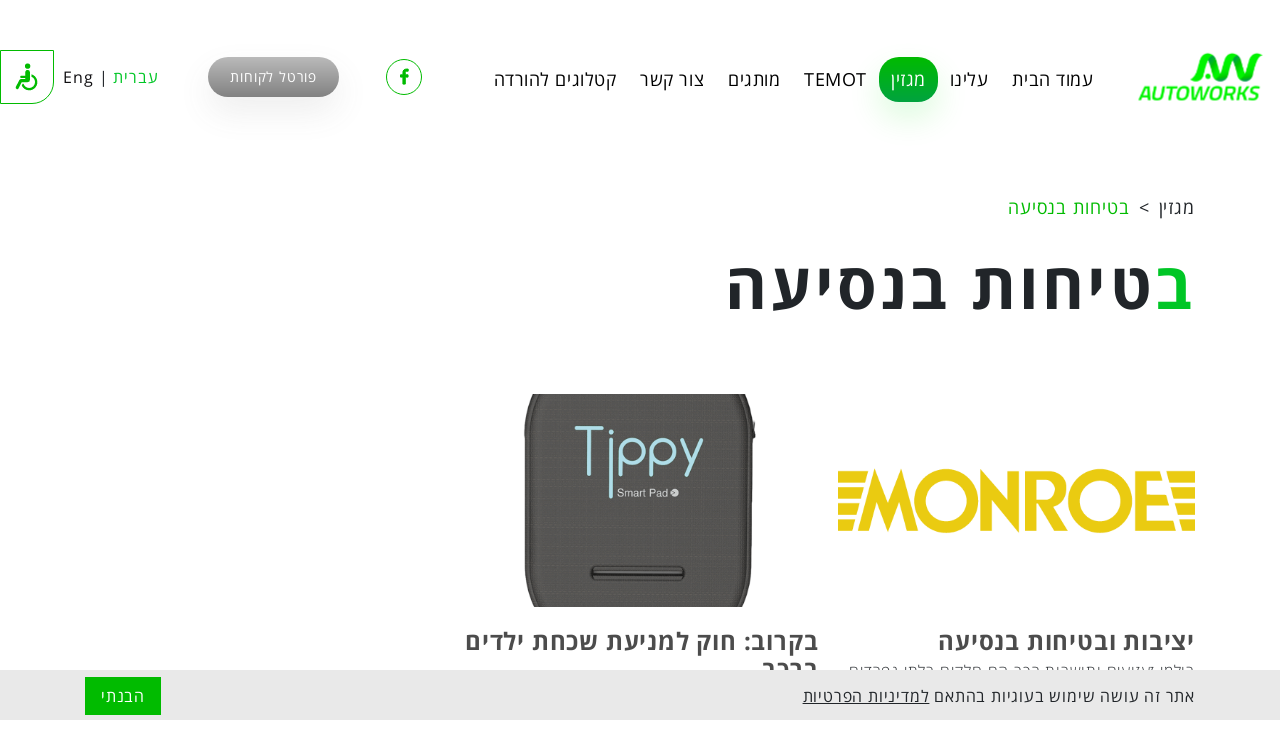

--- FILE ---
content_type: text/html; charset=UTF-8
request_url: https://autoworks.co.il/he/category/%D7%91%D7%98%D7%99%D7%97%D7%95%D7%AA-%D7%91%D7%A0%D7%A1%D7%99%D7%A2%D7%94/
body_size: 41265
content:
<!DOCTYPE html>
<html lang="he_IL" dir="rtl">

<head>
	<meta charset="utf-8">
	<meta http-equiv="X-UA-Compatible" content="IE=edge">
	<meta name="viewport" content="width=device-width">
	<link rel="apple-touch-icon" sizes="180x180" href="https://autoworks.co.il/he//wp-content/themes/autoworks/favicon/apple-touch-icon.png">
	<link rel="icon" type="image/png" sizes="32x32" href="https://autoworks.co.il/he//wp-content/themes/autoworks/favicon/favicon-32x32.png">
	<link rel="icon" type="image/png" sizes="16x16" href="https://autoworks.co.il/he//wp-content/themes/autoworks/favicon/favicon-16x16.png">
	<link rel="manifest" href="https://autoworks.co.il/he//wp-content/themes/autoworks/favicon/site.webmanifest">
	<link rel="mask-icon" href="https://autoworks.co.il/he//wp-content/themes/autoworks/favicon/safari-pinned-tab.svg" color="#5bbad5">
	<link rel="shortcut icon" href="https://autoworks.co.il/he//wp-content/themes/autoworks/favicon/favicon.ico">
	<meta name="msapplication-TileColor" content="#da532c">
	<meta name="msapplication-config" content="https://autoworks.co.il/he//wp-content/themes/autoworks/favicon/browserconfig.xml">
	<meta name="theme-color" content="#ffffff">
	<meta name='robots' content='index, follow, max-image-preview:large, max-snippet:-1, max-video-preview:-1' />
<link rel="alternate" hreflang="en" href="https://autoworks.co.il/category/drive-safe/" />
<link rel="alternate" hreflang="he" href="https://autoworks.co.il/he/category/%d7%91%d7%98%d7%99%d7%97%d7%95%d7%aa-%d7%91%d7%a0%d7%a1%d7%99%d7%a2%d7%94/" />
<link rel="alternate" hreflang="x-default" href="https://autoworks.co.il/category/drive-safe/" />

	<!-- This site is optimized with the Yoast SEO plugin v20.0 - https://yoast.com/wordpress/plugins/seo/ -->
	<title>בטיחות בנסיעה - Autoworks</title>
	<link rel="canonical" href="https://autoworks.co.il/he/category/בטיחות-בנסיעה/" />
	<meta property="og:locale" content="he_IL" />
	<meta property="og:type" content="article" />
	<meta property="og:title" content="בטיחות בנסיעה - Autoworks" />
	<meta property="og:description" content="כתבות על כל מה שחשוב בבטיחות הנהיגה והנסיעה ברכב" />
	<meta property="og:url" content="https://autoworks.co.il/he/category/בטיחות-בנסיעה/" />
	<meta property="og:site_name" content="Autoworks" />
	<meta property="og:image" content="https://autoworks.co.il/wp-content/uploads/2021/06/share-image.jpg" />
	<meta property="og:image:width" content="1200" />
	<meta property="og:image:height" content="630" />
	<meta property="og:image:type" content="image/jpeg" />
	<meta name="twitter:card" content="summary_large_image" />
	<script type="application/ld+json" class="yoast-schema-graph">{"@context":"https://schema.org","@graph":[{"@type":"CollectionPage","@id":"https://autoworks.co.il/he/category/%d7%91%d7%98%d7%99%d7%97%d7%95%d7%aa-%d7%91%d7%a0%d7%a1%d7%99%d7%a2%d7%94/","url":"https://autoworks.co.il/he/category/%d7%91%d7%98%d7%99%d7%97%d7%95%d7%aa-%d7%91%d7%a0%d7%a1%d7%99%d7%a2%d7%94/","name":"בטיחות בנסיעה - Autoworks","isPartOf":{"@id":"https://autoworks.co.il/#website"},"primaryImageOfPage":{"@id":"https://autoworks.co.il/he/category/%d7%91%d7%98%d7%99%d7%97%d7%95%d7%aa-%d7%91%d7%a0%d7%a1%d7%99%d7%a2%d7%94/#primaryimage"},"image":{"@id":"https://autoworks.co.il/he/category/%d7%91%d7%98%d7%99%d7%97%d7%95%d7%aa-%d7%91%d7%a0%d7%a1%d7%99%d7%a2%d7%94/#primaryimage"},"thumbnailUrl":"https://autoworks.co.il/wp-content/uploads/2021/10/Monroe.png","breadcrumb":{"@id":"https://autoworks.co.il/he/category/%d7%91%d7%98%d7%99%d7%97%d7%95%d7%aa-%d7%91%d7%a0%d7%a1%d7%99%d7%a2%d7%94/#breadcrumb"},"inLanguage":"he-IL"},{"@type":"ImageObject","inLanguage":"he-IL","@id":"https://autoworks.co.il/he/category/%d7%91%d7%98%d7%99%d7%97%d7%95%d7%aa-%d7%91%d7%a0%d7%a1%d7%99%d7%a2%d7%94/#primaryimage","url":"https://autoworks.co.il/wp-content/uploads/2021/10/Monroe.png","contentUrl":"https://autoworks.co.il/wp-content/uploads/2021/10/Monroe.png","width":600,"height":300},{"@type":"BreadcrumbList","@id":"https://autoworks.co.il/he/category/%d7%91%d7%98%d7%99%d7%97%d7%95%d7%aa-%d7%91%d7%a0%d7%a1%d7%99%d7%a2%d7%94/#breadcrumb","itemListElement":[{"@type":"ListItem","position":1,"name":"Home","item":"https://autoworks.co.il/he/"},{"@type":"ListItem","position":2,"name":"בטיחות בנסיעה"}]},{"@type":"WebSite","@id":"https://autoworks.co.il/#website","url":"https://autoworks.co.il/","name":"Autoworks","description":"","publisher":{"@id":"https://autoworks.co.il/#organization"},"inLanguage":"he-IL"},{"@type":"Organization","@id":"https://autoworks.co.il/#organization","name":"Autoworks","url":"https://autoworks.co.il/","logo":{"@type":"ImageObject","inLanguage":"he-IL","@id":"https://autoworks.co.il/#/schema/logo/image/","url":"https://autoworks.co.il/wp-content/uploads/2021/06/auto.png","contentUrl":"https://autoworks.co.il/wp-content/uploads/2021/06/auto.png","width":180,"height":74,"caption":"Autoworks"},"image":{"@id":"https://autoworks.co.il/#/schema/logo/image/"}}]}</script>
	<!-- / Yoast SEO plugin. -->


<link rel='dns-prefetch' href='//cdn.jsdelivr.net' />
<link rel='dns-prefetch' href='//cdn.rtlcss.com' />
<link rel='dns-prefetch' href='//fonts.googleapis.com' />
<link rel='dns-prefetch' href='//unpkg.com' />
<link rel="alternate" type="application/rss+xml" title="Autoworks &laquo; פיד מהקטגוריה בטיחות בנסיעה" href="https://autoworks.co.il/he/category/%d7%91%d7%98%d7%99%d7%97%d7%95%d7%aa-%d7%91%d7%a0%d7%a1%d7%99%d7%a2%d7%94/feed/" />
<style id='wp-img-auto-sizes-contain-inline-css' type='text/css'>
img:is([sizes=auto i],[sizes^="auto," i]){contain-intrinsic-size:3000px 1500px}
/*# sourceURL=wp-img-auto-sizes-contain-inline-css */
</style>
<link rel='stylesheet' id='wp-block-library-rtl-css' href='https://autoworks.co.il/wp-includes/css/dist/block-library/style-rtl.min.css' type='text/css' media='all' />
<style id='global-styles-inline-css' type='text/css'>
:root{--wp--preset--aspect-ratio--square: 1;--wp--preset--aspect-ratio--4-3: 4/3;--wp--preset--aspect-ratio--3-4: 3/4;--wp--preset--aspect-ratio--3-2: 3/2;--wp--preset--aspect-ratio--2-3: 2/3;--wp--preset--aspect-ratio--16-9: 16/9;--wp--preset--aspect-ratio--9-16: 9/16;--wp--preset--color--black: #000000;--wp--preset--color--cyan-bluish-gray: #abb8c3;--wp--preset--color--white: #ffffff;--wp--preset--color--pale-pink: #f78da7;--wp--preset--color--vivid-red: #cf2e2e;--wp--preset--color--luminous-vivid-orange: #ff6900;--wp--preset--color--luminous-vivid-amber: #fcb900;--wp--preset--color--light-green-cyan: #7bdcb5;--wp--preset--color--vivid-green-cyan: #00d084;--wp--preset--color--pale-cyan-blue: #8ed1fc;--wp--preset--color--vivid-cyan-blue: #0693e3;--wp--preset--color--vivid-purple: #9b51e0;--wp--preset--gradient--vivid-cyan-blue-to-vivid-purple: linear-gradient(135deg,rgb(6,147,227) 0%,rgb(155,81,224) 100%);--wp--preset--gradient--light-green-cyan-to-vivid-green-cyan: linear-gradient(135deg,rgb(122,220,180) 0%,rgb(0,208,130) 100%);--wp--preset--gradient--luminous-vivid-amber-to-luminous-vivid-orange: linear-gradient(135deg,rgb(252,185,0) 0%,rgb(255,105,0) 100%);--wp--preset--gradient--luminous-vivid-orange-to-vivid-red: linear-gradient(135deg,rgb(255,105,0) 0%,rgb(207,46,46) 100%);--wp--preset--gradient--very-light-gray-to-cyan-bluish-gray: linear-gradient(135deg,rgb(238,238,238) 0%,rgb(169,184,195) 100%);--wp--preset--gradient--cool-to-warm-spectrum: linear-gradient(135deg,rgb(74,234,220) 0%,rgb(151,120,209) 20%,rgb(207,42,186) 40%,rgb(238,44,130) 60%,rgb(251,105,98) 80%,rgb(254,248,76) 100%);--wp--preset--gradient--blush-light-purple: linear-gradient(135deg,rgb(255,206,236) 0%,rgb(152,150,240) 100%);--wp--preset--gradient--blush-bordeaux: linear-gradient(135deg,rgb(254,205,165) 0%,rgb(254,45,45) 50%,rgb(107,0,62) 100%);--wp--preset--gradient--luminous-dusk: linear-gradient(135deg,rgb(255,203,112) 0%,rgb(199,81,192) 50%,rgb(65,88,208) 100%);--wp--preset--gradient--pale-ocean: linear-gradient(135deg,rgb(255,245,203) 0%,rgb(182,227,212) 50%,rgb(51,167,181) 100%);--wp--preset--gradient--electric-grass: linear-gradient(135deg,rgb(202,248,128) 0%,rgb(113,206,126) 100%);--wp--preset--gradient--midnight: linear-gradient(135deg,rgb(2,3,129) 0%,rgb(40,116,252) 100%);--wp--preset--font-size--small: 13px;--wp--preset--font-size--medium: 20px;--wp--preset--font-size--large: 36px;--wp--preset--font-size--x-large: 42px;--wp--preset--spacing--20: 0.44rem;--wp--preset--spacing--30: 0.67rem;--wp--preset--spacing--40: 1rem;--wp--preset--spacing--50: 1.5rem;--wp--preset--spacing--60: 2.25rem;--wp--preset--spacing--70: 3.38rem;--wp--preset--spacing--80: 5.06rem;--wp--preset--shadow--natural: 6px 6px 9px rgba(0, 0, 0, 0.2);--wp--preset--shadow--deep: 12px 12px 50px rgba(0, 0, 0, 0.4);--wp--preset--shadow--sharp: 6px 6px 0px rgba(0, 0, 0, 0.2);--wp--preset--shadow--outlined: 6px 6px 0px -3px rgb(255, 255, 255), 6px 6px rgb(0, 0, 0);--wp--preset--shadow--crisp: 6px 6px 0px rgb(0, 0, 0);}:where(.is-layout-flex){gap: 0.5em;}:where(.is-layout-grid){gap: 0.5em;}body .is-layout-flex{display: flex;}.is-layout-flex{flex-wrap: wrap;align-items: center;}.is-layout-flex > :is(*, div){margin: 0;}body .is-layout-grid{display: grid;}.is-layout-grid > :is(*, div){margin: 0;}:where(.wp-block-columns.is-layout-flex){gap: 2em;}:where(.wp-block-columns.is-layout-grid){gap: 2em;}:where(.wp-block-post-template.is-layout-flex){gap: 1.25em;}:where(.wp-block-post-template.is-layout-grid){gap: 1.25em;}.has-black-color{color: var(--wp--preset--color--black) !important;}.has-cyan-bluish-gray-color{color: var(--wp--preset--color--cyan-bluish-gray) !important;}.has-white-color{color: var(--wp--preset--color--white) !important;}.has-pale-pink-color{color: var(--wp--preset--color--pale-pink) !important;}.has-vivid-red-color{color: var(--wp--preset--color--vivid-red) !important;}.has-luminous-vivid-orange-color{color: var(--wp--preset--color--luminous-vivid-orange) !important;}.has-luminous-vivid-amber-color{color: var(--wp--preset--color--luminous-vivid-amber) !important;}.has-light-green-cyan-color{color: var(--wp--preset--color--light-green-cyan) !important;}.has-vivid-green-cyan-color{color: var(--wp--preset--color--vivid-green-cyan) !important;}.has-pale-cyan-blue-color{color: var(--wp--preset--color--pale-cyan-blue) !important;}.has-vivid-cyan-blue-color{color: var(--wp--preset--color--vivid-cyan-blue) !important;}.has-vivid-purple-color{color: var(--wp--preset--color--vivid-purple) !important;}.has-black-background-color{background-color: var(--wp--preset--color--black) !important;}.has-cyan-bluish-gray-background-color{background-color: var(--wp--preset--color--cyan-bluish-gray) !important;}.has-white-background-color{background-color: var(--wp--preset--color--white) !important;}.has-pale-pink-background-color{background-color: var(--wp--preset--color--pale-pink) !important;}.has-vivid-red-background-color{background-color: var(--wp--preset--color--vivid-red) !important;}.has-luminous-vivid-orange-background-color{background-color: var(--wp--preset--color--luminous-vivid-orange) !important;}.has-luminous-vivid-amber-background-color{background-color: var(--wp--preset--color--luminous-vivid-amber) !important;}.has-light-green-cyan-background-color{background-color: var(--wp--preset--color--light-green-cyan) !important;}.has-vivid-green-cyan-background-color{background-color: var(--wp--preset--color--vivid-green-cyan) !important;}.has-pale-cyan-blue-background-color{background-color: var(--wp--preset--color--pale-cyan-blue) !important;}.has-vivid-cyan-blue-background-color{background-color: var(--wp--preset--color--vivid-cyan-blue) !important;}.has-vivid-purple-background-color{background-color: var(--wp--preset--color--vivid-purple) !important;}.has-black-border-color{border-color: var(--wp--preset--color--black) !important;}.has-cyan-bluish-gray-border-color{border-color: var(--wp--preset--color--cyan-bluish-gray) !important;}.has-white-border-color{border-color: var(--wp--preset--color--white) !important;}.has-pale-pink-border-color{border-color: var(--wp--preset--color--pale-pink) !important;}.has-vivid-red-border-color{border-color: var(--wp--preset--color--vivid-red) !important;}.has-luminous-vivid-orange-border-color{border-color: var(--wp--preset--color--luminous-vivid-orange) !important;}.has-luminous-vivid-amber-border-color{border-color: var(--wp--preset--color--luminous-vivid-amber) !important;}.has-light-green-cyan-border-color{border-color: var(--wp--preset--color--light-green-cyan) !important;}.has-vivid-green-cyan-border-color{border-color: var(--wp--preset--color--vivid-green-cyan) !important;}.has-pale-cyan-blue-border-color{border-color: var(--wp--preset--color--pale-cyan-blue) !important;}.has-vivid-cyan-blue-border-color{border-color: var(--wp--preset--color--vivid-cyan-blue) !important;}.has-vivid-purple-border-color{border-color: var(--wp--preset--color--vivid-purple) !important;}.has-vivid-cyan-blue-to-vivid-purple-gradient-background{background: var(--wp--preset--gradient--vivid-cyan-blue-to-vivid-purple) !important;}.has-light-green-cyan-to-vivid-green-cyan-gradient-background{background: var(--wp--preset--gradient--light-green-cyan-to-vivid-green-cyan) !important;}.has-luminous-vivid-amber-to-luminous-vivid-orange-gradient-background{background: var(--wp--preset--gradient--luminous-vivid-amber-to-luminous-vivid-orange) !important;}.has-luminous-vivid-orange-to-vivid-red-gradient-background{background: var(--wp--preset--gradient--luminous-vivid-orange-to-vivid-red) !important;}.has-very-light-gray-to-cyan-bluish-gray-gradient-background{background: var(--wp--preset--gradient--very-light-gray-to-cyan-bluish-gray) !important;}.has-cool-to-warm-spectrum-gradient-background{background: var(--wp--preset--gradient--cool-to-warm-spectrum) !important;}.has-blush-light-purple-gradient-background{background: var(--wp--preset--gradient--blush-light-purple) !important;}.has-blush-bordeaux-gradient-background{background: var(--wp--preset--gradient--blush-bordeaux) !important;}.has-luminous-dusk-gradient-background{background: var(--wp--preset--gradient--luminous-dusk) !important;}.has-pale-ocean-gradient-background{background: var(--wp--preset--gradient--pale-ocean) !important;}.has-electric-grass-gradient-background{background: var(--wp--preset--gradient--electric-grass) !important;}.has-midnight-gradient-background{background: var(--wp--preset--gradient--midnight) !important;}.has-small-font-size{font-size: var(--wp--preset--font-size--small) !important;}.has-medium-font-size{font-size: var(--wp--preset--font-size--medium) !important;}.has-large-font-size{font-size: var(--wp--preset--font-size--large) !important;}.has-x-large-font-size{font-size: var(--wp--preset--font-size--x-large) !important;}
/*# sourceURL=global-styles-inline-css */
</style>

<style id='classic-theme-styles-inline-css' type='text/css'>
/*! This file is auto-generated */
.wp-block-button__link{color:#fff;background-color:#32373c;border-radius:9999px;box-shadow:none;text-decoration:none;padding:calc(.667em + 2px) calc(1.333em + 2px);font-size:1.125em}.wp-block-file__button{background:#32373c;color:#fff;text-decoration:none}
/*# sourceURL=/wp-includes/css/classic-themes.min.css */
</style>
<link rel='stylesheet' id='contact-form-7-css' href='https://autoworks.co.il/wp-content/plugins/contact-form-7/includes/css/styles.css?ver=5.7.3' type='text/css' media='all' />
<link rel='stylesheet' id='contact-form-7-rtl-css' href='https://autoworks.co.il/wp-content/plugins/contact-form-7/includes/css/styles-rtl.css?ver=5.7.3' type='text/css' media='all' />
<link rel='stylesheet' id='bootstrap-css' href='https://cdn.rtlcss.com/bootstrap/v4.5.3/css/bootstrap.min.css?ver=4.5.3' type='text/css' media='all' />
<link rel='stylesheet' id='open-sanse-he-css' href='//fonts.googleapis.com/earlyaccess/opensanshebrew.css?ver=1.0.1' type='text/css' media='all' />
<link rel='stylesheet' id='swiper-css' href='https://unpkg.com/swiper@6.7.0/swiper.min.css?ver=6.7.0' type='text/css' media='all' />
<link rel='stylesheet' id='main-css' href='https://autoworks.co.il/wp-content/themes/autoworks/assets/css/main.css?ver=1.0.1' type='text/css' media='all' />
<script type="text/javascript" src="https://autoworks.co.il/wp-includes/js/jquery/jquery.min.js?ver=3.7.1" id="jquery-core-js"></script>
<link rel="https://api.w.org/" href="https://autoworks.co.il/he/wp-json/" /><link rel="alternate" title="JSON" type="application/json" href="https://autoworks.co.il/he/wp-json/wp/v2/categories/39" /><meta name="generator" content="WPML ver:4.5.14 stt:1,20;" />
		<style type="text/css" id="wp-custom-css">
			.bmodal__icon img {width: auto!important;}
.catalog a.btn.small {font-size:18px;}
[dir="rtl"] .single-content ol li {padding-left:0;padding-right:20px;}
[dir="rtl"] .single-content ol li:before {
	left: auto; right:0;
}
.wpcf7-acceptance label .wpcf7-list-item-label a:hover{color:inherit;}
.home .header {background-color:rgba(236,236,236,0.75);}
@media (min-width: 1260px){
.home .header {
	background-color:unset;}
}		</style>
		
	<!-- Google tag (gtag.js) -->
	<script async src="https://www.googletagmanager.com/gtag/js?id=G-830DZSDRDR"></script>
	<script>
		window.dataLayer = window.dataLayer || [];

		function gtag() {
			dataLayer.push(arguments);
		}
		gtag('js', new Date());

		gtag('config', 'G-830DZSDRDR');
	</script>
<link rel='stylesheet' id='wpml-legacy-horizontal-list-0-css' href='//autoworks.co.il/wp-content/plugins/sitepress-multilingual-cms/templates/language-switchers/legacy-list-horizontal/style.min.css?ver=1' type='text/css' media='all' />
<link rel='stylesheet' id='ltu-accessibility-css' href='https://autoworks.co.il/wp-content/plugins/ltu-accessibility/assets/accessibility.min.css?ver=1.4.2' type='text/css' media='all' />
</head>

<body class="rtl archive category category-39 wp-theme-autoworks" data-bs-spy="scroll" data-bs-target="#view-indicator-list" data-bs-offset="300">
	<div class="site">
		<header class="header" id="header">
			<div class="header__content">
				<div class="header__logo"> <a href="https://autoworks.co.il/he/"><img src="https://autoworks.co.il/wp-content/themes/autoworks/assets/images/logo.svg" alt="Autoworks"></a></div>
				<div class="header__menu">
					<div class="container">
						<div class="main__menu">
							<nav class="menu-main-menu-he-container"><ul id="menu-main-menu-he" class="menu"><li id="menu-item-118" class="menu-item menu-item-type-post_type menu-item-object-page menu-item-home menu-item-118"><a href="https://autoworks.co.il/he/">עמוד הבית</a></li>
<li id="menu-item-278" class="menu-item menu-item-type-custom menu-item-object-custom menu-item-278"><a href="#about">עלינו</a></li>
<li id="menu-item-277" class="menu-item menu-item-type-post_type menu-item-object-page current_page_parent menu-item-277"><a href="https://autoworks.co.il/he/%d7%9e%d7%92%d7%96%d7%99%d7%9f/">מגזין</a></li>
<li id="menu-item-122" class="menu-item menu-item-type-custom menu-item-object-custom menu-item-122"><a href="#temot">TEMOT</a></li>
<li id="menu-item-123" class="menu-item menu-item-type-custom menu-item-object-custom menu-item-123"><a href="#brands">מותגים</a></li>
<li id="menu-item-120" class="menu-item menu-item-type-post_type menu-item-object-page menu-item-120"><a href="https://autoworks.co.il/he/contacts/">צור קשר</a></li>
<li id="menu-item-274" class="menu-item menu-item-type-post_type menu-item-object-page menu-item-274"><a href="https://autoworks.co.il/he/catalogs/">קטלוגים להורדה</a></li>
</ul></nav>						</div>
					</div>
					<button type="button" class="custom-close close-menu"><svg>
							<use xlink:href="https://autoworks.co.il/wp-content/themes/autoworks/assets/images/sprites.svg#items"></use>
						</svg></button>
				</div>
				<div class="header__right">
											<div class="header__facebook">
							<a class="facebook-link" target="_blank" href="https://www.facebook.com/autoworksIL/"><svg>
									<use xlink:href="https://autoworks.co.il/wp-content/themes/autoworks/assets/images/sprites.svg#facebook"></use>
								</svg></a>
						</div>
					
					<div class="header__portal">
						<a href="https://sales.autoworks.co.il/" target="_blank">פורטל לקוחות</a>					</div>
					<div class="header__lang lang-select">
						
<div class="wpml-ls-statics-shortcode_actions wpml-ls wpml-ls-rtl wpml-ls-legacy-list-horizontal">
	<ul><li class="wpml-ls-slot-shortcode_actions wpml-ls-item wpml-ls-item-he wpml-ls-current-language wpml-ls-last-item wpml-ls-item-legacy-list-horizontal">
				<a href="https://autoworks.co.il/he/category/%d7%91%d7%98%d7%99%d7%97%d7%95%d7%aa-%d7%91%d7%a0%d7%a1%d7%99%d7%a2%d7%94/" class="wpml-ls-link">
                    <span class="wpml-ls-native">עברית</span></a>
			</li><li class="wpml-ls-slot-shortcode_actions wpml-ls-item wpml-ls-item-en wpml-ls-first-item wpml-ls-item-legacy-list-horizontal">
				<a href="https://autoworks.co.il/category/drive-safe/" class="wpml-ls-link">
                    <span class="wpml-ls-native" lang="en">Eng</span><span class="wpml-ls-display"><span class="wpml-ls-bracket"> (</span>אנגלית<span class="wpml-ls-bracket">)</span></span></a>
			</li></ul>
</div>
					</div>
					<div class="header__burger"> <span class="burger js-burger">
							<svg>
								<use xlink:href="https://autoworks.co.il/wp-content/themes/autoworks/assets/images/sprites.svg#bars"></use>
							</svg></span></div>
				</div>
				<div class="header__disabled" id="accessibility_btn" class="access-element" role="button" tabindex="0" font-size="16" initial-font-size="16" aria-expanded="false" title="רכיב נגישות - כפתור"><span class="disabled-human">
						<svg>
							<use xlink:href="https://autoworks.co.il/wp-content/themes/autoworks/assets/images/sprites.svg#disabled"></use>
						</svg></span></div>
			</div>
		</header>
		<main class="site-content"><div class="container"><div class="row page-header"><div class="col-12"><div class="breadcrumbs"><ol class="breadcrumbs__list" itemscope itemtype="http://schema.org/BreadcrumbList"><li class="breadcrumbs__item" itemprop="itemListElement" itemscope itemtype="http://schema.org/ListItem"><a href="https://autoworks.co.il/he/%d7%9e%d7%92%d7%96%d7%99%d7%9f/" id="https://autoworks.co.il/he/%d7%9e%d7%92%d7%96%d7%99%d7%9f/" itemscope itemtype="http://schema.org/Thing" itemprop="item"><span itemprop="name">מגזין</span></a><meta itemprop="position" content="1" /></li><li class="breadcrumbs__item" itemprop="itemListElement" itemscope itemtype="http://schema.org/ListItem"><span itemscope itemtype="http://schema.org/Thing" itemprop="item"><span itemprop="name">בטיחות בנסיעה</span></span><meta itemprop="position" content="2" /></li></ol></div><h1>בטיחות בנסיעה</h1></div></div><div class="row blog__list"><div class="blog-item col-12 col-md-4">
	<a href="https://autoworks.co.il/he/%d7%99%d7%a6%d7%99%d7%91%d7%95%d7%aa-%d7%95%d7%91%d7%98%d7%99%d7%97%d7%95%d7%aa-%d7%91%d7%a0%d7%a1%d7%99%d7%a2%d7%94/">
		<div class="blog-item__image">
			<div class="image-wrap"><picture><img src="https://autoworks.co.il/wp-content/uploads/2021/10/Monroe.png" alt="יציבות ובטיחות בנסיעה"></picture></div>		</div>
		<div class="blog-item__title">יציבות ובטיחות בנסיעה</div>
		<div class="blog-item__text">בולמי זעזועים ותושבות רכב הם חלקים בלתי נפרדים ממערכת ההיגוי, העצירה ויציבות הרכב. צפו בסרטון וגלו כיצד שחיקה של חלקים אלו משפיעים על בטיחות הנסיעה...</div>
	</a>
</div><div class="blog-item col-12 col-md-4">
	<a href="https://autoworks.co.il/he/%d7%91%d7%a7%d7%a8%d7%95%d7%91-%d7%97%d7%95%d7%a7-%d7%9c%d7%9e%d7%a0%d7%99%d7%a2%d7%aa-%d7%a9%d7%9b%d7%97%d7%aa-%d7%99%d7%9c%d7%93%d7%99%d7%9d-%d7%91%d7%a8%d7%9b%d7%91/">
		<div class="blog-item__image">
			<div class="image-wrap"><picture><img src="https://autoworks.co.il/wp-content/uploads/2021/10/Tippy_Pad_.png" alt="בקרוב: חוק למניעת שכחת ילדים ברכב"></picture></div>		</div>
		<div class="blog-item__title">בקרוב: חוק למניעת שכחת ילדים ברכב</div>
		<div class="blog-item__text">לאחר דחייה קלה של החוק, נכון להיום במרץ 2022, ייכנס לתוקף חוק המחייב את הנהגים בהתקנת מערכת תקנית למניעת שכחת ילדים ברכב. כידוע, היסחי הדעת השונים ...</div>
	</a>
</div></div></div></main>
<footer class="footer" id="site-footer">
	<div class="footer__container">
		<div class="footer__col logo">
			<a href="https://autoworks.co.il/he/">
				<picture> <img src="https://autoworks.co.il/wp-content/themes/autoworks/assets/images/logo.svg" alt=""></picture>
			</a>
		</div>
		<div class="footer__col menu">
		<div class="menu-main-menu-he-container"><ul id="menu-main-menu-he-1" class="menu"><li class="menu-item menu-item-type-post_type menu-item-object-page menu-item-home menu-item-118"><a href="https://autoworks.co.il/he/">עמוד הבית</a></li>
<li class="menu-item menu-item-type-custom menu-item-object-custom menu-item-278"><a href="#about">עלינו</a></li>
<li class="menu-item menu-item-type-post_type menu-item-object-page current_page_parent menu-item-277"><a href="https://autoworks.co.il/he/%d7%9e%d7%92%d7%96%d7%99%d7%9f/">מגזין</a></li>
<li class="menu-item menu-item-type-custom menu-item-object-custom menu-item-122"><a href="#temot">TEMOT</a></li>
<li class="menu-item menu-item-type-custom menu-item-object-custom menu-item-123"><a href="#brands">מותגים</a></li>
<li class="menu-item menu-item-type-post_type menu-item-object-page menu-item-120"><a href="https://autoworks.co.il/he/contacts/">צור קשר</a></li>
<li class="menu-item menu-item-type-post_type menu-item-object-page menu-item-274"><a href="https://autoworks.co.il/he/catalogs/">קטלוגים להורדה</a></li>
</ul></div>		</div>
		<div class="footer__col address">
			<div class="footer__address-item">
				<svg class="location">
					<use xlink:href="https://autoworks.co.il/wp-content/themes/autoworks/assets/images/sprites.svg#location"></use>
				</svg><span>רחוב בן הורקנוס אליעזר 5, לוד, 71106, ישראל</span>
			</div>
			<div class="footer__address-item">
				<svg class="email">
					<use xlink:href="https://autoworks.co.il/wp-content/themes/autoworks/assets/images/sprites.svg#email"></use>
				</svg><span><a href="mailto:management@autoworks.co.i" class="d-inline" dir="ltr">management@autoworks.co.i</a></span>
			</div>
			<div class="footer__address-item">
				<svg class="mobile-phone">
					<use xlink:href="https://autoworks.co.il/wp-content/themes/autoworks/assets/images/sprites.svg#mobile-phone"></use>
				</svg><span>טל: <a href="tel:+972-89218460" class="d-inline" dir="ltr">+972-89218460</a></span>
			</div>
			<div class="footer__address-item">
				<svg class="mobile-phone">
					<use xlink:href="https://autoworks.co.il/wp-content/themes/autoworks/assets/images/sprites.svg#mobile-phone"></use>
				</svg><span>פקס: <span class="d-inline" dir="ltr">+972-89218461</span></span>
			</div>
		</div>
		<div class="footer__col footer__form">
			<div class="form black">
				
<div class="wpcf7 no-js" id="wpcf7-f153-o1" lang="he-IL" dir="rtl">
<div class="screen-reader-response"><p role="status" aria-live="polite" aria-atomic="true"></p> <ul></ul></div>
<form action="/he/category/%D7%91%D7%98%D7%99%D7%97%D7%95%D7%AA-%D7%91%D7%A0%D7%A1%D7%99%D7%A2%D7%94/#wpcf7-f153-o1" method="post" class="wpcf7-form init" aria-label="Contact form" novalidate="novalidate" data-status="init">
<div style="display: none;">
<input type="hidden" name="_wpcf7" value="153" />
<input type="hidden" name="_wpcf7_version" value="5.7.3" />
<input type="hidden" name="_wpcf7_locale" value="he_IL" />
<input type="hidden" name="_wpcf7_unit_tag" value="wpcf7-f153-o1" />
<input type="hidden" name="_wpcf7_container_post" value="0" />
<input type="hidden" name="_wpcf7_posted_data_hash" value="" />
<input type="hidden" name="_wpcf7_recaptcha_response" value="" />
</div>
<div class="form-group">
	<p><label for="user_name" class="sr-only">שם *</label><br />
<span class="wpcf7-form-control-wrap" data-name="user_name"><input size="40" class="wpcf7-form-control wpcf7-text wpcf7-validates-as-required form-control" id="user_name" aria-required="true" aria-invalid="false" placeholder="שם *" value="" type="text" name="user_name" /></span>
	</p>
</div>
<div class="form-group">
	<p><label for="user_email" class="sr-only">אימייל *</label><br />
<span class="wpcf7-form-control-wrap" data-name="user_email"><input size="40" class="wpcf7-form-control wpcf7-text wpcf7-email wpcf7-validates-as-required wpcf7-validates-as-email form-control" id="user_email" aria-required="true" aria-invalid="false" placeholder="אימייל *" value="" type="email" name="user_email" /></span>
	</p>
</div>
<div class="form-group">
	<p><label for="user_text" class="sr-only">נושא</label><br />
<span class="wpcf7-form-control-wrap" data-name="user_text"><textarea cols="40" rows="10" class="wpcf7-form-control wpcf7-textarea form-control" id="user_text" aria-invalid="false" placeholder="נושא" name="user_text"></textarea></span>
	</p>
</div>
<div class="form-group">
	<p><span class="wpcf7-form-control-wrap" data-name="acceptance-423"><span class="wpcf7-form-control wpcf7-acceptance"><span class="wpcf7-list-item"><label><input type="checkbox" name="acceptance-423" value="1" id="acceptance-423" aria-invalid="false" /><span class="wpcf7-list-item-label">אשמח שתעדכנו אותי ואני מאשר/ת קבלת מידע פרסומי על הטבות, מבצעים ומידע שיווקי אחר מאוטוורקס באמצעים שונים (כגון: דוא"ל, SMS, טלפון, דואר וכדו') בהתאם <a href="/he/privacy-policy/">למדיניות הפרטיות</a></span></label></span></span></span>
	</p>
</div>
<div class="form-group">
	<p><button type="submit" class="btn small">שליחת הודעה</button>
	</p>
</div><div class="wpcf7-response-output" aria-hidden="true"></div>
</form>
</div>
			</div>
		</div>
		<div class="footer__blocks"><div class="footer__block"><div class="footer__block-header"></div><ul><li><a href="https://autoworks.co.il/he/brand/sonax-4/">סונאקס SONAX</a></li></ul></div><div class="footer__block"><div class="footer__block-header"></div><ul><li><a href="https://autoworks.co.il/he/brand/sachs/">SACHS זקס </a></li></ul></div><div class="footer__block"><div class="footer__block-header"></div><ul><li><a href="https://autoworks.co.il/he/brand/fag/">FAG </a></li></ul></div><div class="footer__block"><div class="footer__block-header"></div><ul><li><a href="https://autoworks.co.il/he/brand/monroe/">MONROE מונרו</a></li></ul></div><div class="footer__block"><div class="footer__block-header"></div><ul><li><a href="https://www.solomycar.co.il/">SOLO</a></li></ul></div></div>		<div class="footer__bottom">
			<div class="footer__bottom-item">©️ 2026 על ידי אוטוורקס בע"מ</div>
			<div class="footer__bottom-item"> <a href="https://autoworks.co.il/he/privacy-policy/">מדיניות פרטיות</a></div>			<div class="footer__bottom-item"> <a href="https://ltu.co.il" target="_blank">Created by LTU</a></div>
		</div>
	</div>
</footer>
</div>

<div class="view-indicator">
	<div id="view-indicator-list" class="list-group">
		<a class="list-group-item list-group-item-action" href="#section__1">Section 1</a>
		<a class="list-group-item list-group-item-action" href="#about">Section 2</a>
		<a class="list-group-item list-group-item-action" href="#section__3">Section 3</a>
		<a class="list-group-item list-group-item-action" href="#brands">Section 4</a>
		<a class="list-group-item list-group-item-action" href="#temot">Section 5</a>
		<a class="list-group-item list-group-item-action" href="#section__6">Section 6</a>
		<a class="list-group-item list-group-item-action" href="#section__7">Section 7</a>
	</div>
</div>

<div class="modal fade" id="consultModal" tabindex="-1" aria-hidden="true">
	<div class="modal-dialog modal-dialog-centered consult-modal-dialog">
		<div class="modal-content">
			<div class="modal-body">
				<div class="modal-title">צרו קשר לקבלת מידע וייעוץ</div>
				
<div class="wpcf7 no-js" id="wpcf7-f154-o2" lang="he-IL" dir="rtl">
<div class="screen-reader-response"><p role="status" aria-live="polite" aria-atomic="true"></p> <ul></ul></div>
<form action="/he/category/%D7%91%D7%98%D7%99%D7%97%D7%95%D7%AA-%D7%91%D7%A0%D7%A1%D7%99%D7%A2%D7%94/#wpcf7-f154-o2" method="post" class="wpcf7-form init" aria-label="Contact form" novalidate="novalidate" data-status="init">
<div style="display: none;">
<input type="hidden" name="_wpcf7" value="154" />
<input type="hidden" name="_wpcf7_version" value="5.7.3" />
<input type="hidden" name="_wpcf7_locale" value="he_IL" />
<input type="hidden" name="_wpcf7_unit_tag" value="wpcf7-f154-o2" />
<input type="hidden" name="_wpcf7_container_post" value="0" />
<input type="hidden" name="_wpcf7_posted_data_hash" value="" />
<input type="hidden" name="_wpcf7_recaptcha_response" value="" />
</div>
<div class="form-group">
	<p><label for="user_name" class="sr-only">שם *</label><br />
<span class="wpcf7-form-control-wrap" data-name="user_name"><input size="40" class="wpcf7-form-control wpcf7-text wpcf7-validates-as-required form-control" id="user_name" aria-required="true" aria-invalid="false" placeholder="שם *" value="" type="text" name="user_name" /></span>
	</p>
</div>
<div class="form-group">
	<p><label for="user_email" class="sr-only">אימייל *</label><br />
<span class="wpcf7-form-control-wrap" data-name="user_email"><input size="40" class="wpcf7-form-control wpcf7-text wpcf7-email wpcf7-validates-as-required wpcf7-validates-as-email form-control" id="user_email" aria-required="true" aria-invalid="false" placeholder="אימייל *" value="" type="email" name="user_email" /></span>
	</p>
</div>
<div class="form-group">
	<p><label for="user_text" class="sr-only">נושא</label><br />
<span class="wpcf7-form-control-wrap" data-name="user_text"><textarea cols="40" rows="10" class="wpcf7-form-control wpcf7-textarea form-control" id="user_text" aria-invalid="false" placeholder="נושא" name="user_text"></textarea></span>
	</p>
</div>
<div class="form-group">
	<p><span class="wpcf7-form-control-wrap" data-name="acceptance-423"><span class="wpcf7-form-control wpcf7-acceptance"><span class="wpcf7-list-item"><label><input type="checkbox" name="acceptance-423" value="1" id="acceptance-423" aria-invalid="false" /><span class="wpcf7-list-item-label">אשמח שתעדכנו אותי ואני מאשר/ת קבלת מידע פרסומי על הטבות, מבצעים ומידע שיווקי אחר מאוטוורקס באמצעים שונים (כגון: דוא"ל, SMS, טלפון, דואר וכדו') בהתאם <a href="/he/privacy-policy/">למדיניות הפרטיות</a>.</span></label></span></span></span>
	</p>
</div>
<div class="form-group">
	<p><button type="submit" class="btn small">לשלוח הודעה</button>
	</p>
</div><div class="wpcf7-response-output" aria-hidden="true"></div>
</form>
</div>
			</div>
			<button type="button" class="custom-close" data-dismiss="modal"><svg>
					<use xlink:href="https://autoworks.co.il/wp-content/themes/autoworks/assets/images/sprites.svg#items"></use>
				</svg></button>
		</div>
	</div>
</div>
<div class="cookie-block" id="cookie-block">
	<div class="container">
		<div class="cookie-block__content align-items-center">
			<div class="cookie-block__text">אתר זה עושה שימוש בעוגיות בהתאם <a href="https://autoworks.co.il/he/privacy-policy/" target="_blank">למדיניות הפרטיות<a/></div>
			<div class="cookie-block__btn text-nowrap"><span id="cookie-close">הבנתי</span></div>
		</div>
	</div>
</div>
<script type="speculationrules">
{"prefetch":[{"source":"document","where":{"and":[{"href_matches":"/he/*"},{"not":{"href_matches":["/wp-*.php","/wp-admin/*","/wp-content/uploads/*","/wp-content/*","/wp-content/plugins/*","/wp-content/themes/autoworks/*","/he/*\\?(.+)"]}},{"not":{"selector_matches":"a[rel~=\"nofollow\"]"}},{"not":{"selector_matches":".no-prefetch, .no-prefetch a"}}]},"eagerness":"conservative"}]}
</script>
<script type="text/javascript" src="https://autoworks.co.il/wp-content/plugins/contact-form-7/includes/swv/js/index.js?ver=5.7.3" id="swv-js"></script>
<script type="text/javascript" id="contact-form-7-js-extra">
/* <![CDATA[ */
var wpcf7 = {"api":{"root":"https://autoworks.co.il/he/wp-json/","namespace":"contact-form-7/v1"}};
//# sourceURL=contact-form-7-js-extra
/* ]]> */
</script>
<script type="text/javascript" src="https://autoworks.co.il/wp-content/plugins/contact-form-7/includes/js/index.js?ver=5.7.3" id="contact-form-7-js"></script>
<script type="text/javascript" src="https://www.google.com/recaptcha/api.js?render=6LeqW0ckAAAAALwPvM1fWaw-m963JYVzHQeJDmyb&amp;ver=3.0" id="google-recaptcha-js"></script>
<script type="text/javascript" src="https://autoworks.co.il/wp-includes/js/dist/vendor/wp-polyfill.min.js?ver=3.15.0" id="wp-polyfill-js"></script>
<script type="text/javascript" id="wpcf7-recaptcha-js-extra">
/* <![CDATA[ */
var wpcf7_recaptcha = {"sitekey":"6LeqW0ckAAAAALwPvM1fWaw-m963JYVzHQeJDmyb","actions":{"homepage":"homepage","contactform":"contactform"}};
//# sourceURL=wpcf7-recaptcha-js-extra
/* ]]> */
</script>
<script type="text/javascript" src="https://autoworks.co.il/wp-content/plugins/contact-form-7/modules/recaptcha/index.js?ver=5.7.3" id="wpcf7-recaptcha-js"></script>
<script type="text/javascript" src="https://cdn.jsdelivr.net/npm/bootstrap@4.6.0/dist/js/bootstrap.bundle.min.js?ver=4.6" id="bootstrap-js"></script>
<script type="text/javascript" src="https://autoworks.co.il/wp-content/themes/autoworks/assets/js/vendor.js?ver=1.0.1" id="vendor-js"></script>
<script type="text/javascript" id="main-js-extra">
/* <![CDATA[ */
var themeData = {"api":"https://autoworks.co.il/he/wp-json/autoworks/v1/","home":"https://autoworks.co.il/he/"};
//# sourceURL=main-js-extra
/* ]]> */
</script>
<script type="text/javascript" src="https://autoworks.co.il/wp-content/themes/autoworks/assets/js/main.js?ver=1.0.1" id="main-js"></script>
<script type="text/javascript" src="https://autoworks.co.il/wp-content/plugins/ltu-accessibility/assets/accessibility.min.js?ver=1.4.2" id="ltu-accessibility-js"></script>
<!-- <button id="accessibility-btn" class="access-element" tabindex="0" aria-expanded="false" title="רכיב נגישות - כפתור">
    <svg>
        <use xlink:href="https://autoworks.co.il/wp-content/plugins/ltu-accessibility/assets/sprite.svg#accessibility-wheelchair"></use>
    </svg>
</button> -->
<div class="accessibility-menu access-element header__disabled">
    <button class="close" aria-label="סגור" tabindex="0" id="close-acc_menu">
        <svg aria-hidden="true">
            <use xlink:href="https://autoworks.co.il/wp-content/plugins/ltu-accessibility/assets/sprite.svg#accessibility-close"></use>
        </svg>
    </button>
    <ul>
        <li class="keyboard-activate access-element" tabindex="0">
            <svg aria-hidden="true">
                <use xlink:href="https://autoworks.co.il/wp-content/plugins/ltu-accessibility/assets/sprite.svg#accessibility-eye"></use>
            </svg>
            <p>הפעל ניווט מקלדת</p>
        </li>
        <li class="font-increase access-element" tabindex="0">
            <svg aria-hidden="true">
                <use xlink:href="https://autoworks.co.il/wp-content/plugins/ltu-accessibility/assets/sprite.svg#accessibility-plus"></use>
            </svg>
            <p>הגדל פונטים</p>
        </li>
        <li class="readable-font access-element" tabindex="0">
            <svg aria-hidden="true">
                <use xlink:href="https://autoworks.co.il/wp-content/plugins/ltu-accessibility/assets/sprite.svg#accessibility-letter"></use>
            </svg>
            <p>שנה לפונט קריא יותר</p>
        </li>
        <li class="greyscale-mode access-element" tabindex="0">
            <svg aria-hidden="true">
                <use xlink:href="https://autoworks.co.il/wp-content/plugins/ltu-accessibility/assets/sprite.svg#accessibility-lamp"></use>
            </svg>
            <p>מצב שחור לבן</p>
        </li>
        <li class="highlight-links access-element" tabindex="0">
            <svg aria-hidden="true">
                <use xlink:href="https://autoworks.co.il/wp-content/plugins/ltu-accessibility/assets/sprite.svg#accessibility-link"></use>
            </svg>
            <p>הדגשת קישורים</p>
        </li>
        <li class="invert access-element" tabindex="0">
            <svg aria-hidden="true">
                <use xlink:href="https://autoworks.co.il/wp-content/plugins/ltu-accessibility/assets/sprite.svg#accessibility-invert"></use>
            </svg>
            <p>היפוך צבעים</p>
        </li>
            </ul>
</div></body>

</html>


--- FILE ---
content_type: text/html; charset=utf-8
request_url: https://www.google.com/recaptcha/api2/anchor?ar=1&k=6LeqW0ckAAAAALwPvM1fWaw-m963JYVzHQeJDmyb&co=aHR0cHM6Ly9hdXRvd29ya3MuY28uaWw6NDQz&hl=en&v=PoyoqOPhxBO7pBk68S4YbpHZ&size=invisible&anchor-ms=20000&execute-ms=30000&cb=tlfsyhxobagm
body_size: 48737
content:
<!DOCTYPE HTML><html dir="ltr" lang="en"><head><meta http-equiv="Content-Type" content="text/html; charset=UTF-8">
<meta http-equiv="X-UA-Compatible" content="IE=edge">
<title>reCAPTCHA</title>
<style type="text/css">
/* cyrillic-ext */
@font-face {
  font-family: 'Roboto';
  font-style: normal;
  font-weight: 400;
  font-stretch: 100%;
  src: url(//fonts.gstatic.com/s/roboto/v48/KFO7CnqEu92Fr1ME7kSn66aGLdTylUAMa3GUBHMdazTgWw.woff2) format('woff2');
  unicode-range: U+0460-052F, U+1C80-1C8A, U+20B4, U+2DE0-2DFF, U+A640-A69F, U+FE2E-FE2F;
}
/* cyrillic */
@font-face {
  font-family: 'Roboto';
  font-style: normal;
  font-weight: 400;
  font-stretch: 100%;
  src: url(//fonts.gstatic.com/s/roboto/v48/KFO7CnqEu92Fr1ME7kSn66aGLdTylUAMa3iUBHMdazTgWw.woff2) format('woff2');
  unicode-range: U+0301, U+0400-045F, U+0490-0491, U+04B0-04B1, U+2116;
}
/* greek-ext */
@font-face {
  font-family: 'Roboto';
  font-style: normal;
  font-weight: 400;
  font-stretch: 100%;
  src: url(//fonts.gstatic.com/s/roboto/v48/KFO7CnqEu92Fr1ME7kSn66aGLdTylUAMa3CUBHMdazTgWw.woff2) format('woff2');
  unicode-range: U+1F00-1FFF;
}
/* greek */
@font-face {
  font-family: 'Roboto';
  font-style: normal;
  font-weight: 400;
  font-stretch: 100%;
  src: url(//fonts.gstatic.com/s/roboto/v48/KFO7CnqEu92Fr1ME7kSn66aGLdTylUAMa3-UBHMdazTgWw.woff2) format('woff2');
  unicode-range: U+0370-0377, U+037A-037F, U+0384-038A, U+038C, U+038E-03A1, U+03A3-03FF;
}
/* math */
@font-face {
  font-family: 'Roboto';
  font-style: normal;
  font-weight: 400;
  font-stretch: 100%;
  src: url(//fonts.gstatic.com/s/roboto/v48/KFO7CnqEu92Fr1ME7kSn66aGLdTylUAMawCUBHMdazTgWw.woff2) format('woff2');
  unicode-range: U+0302-0303, U+0305, U+0307-0308, U+0310, U+0312, U+0315, U+031A, U+0326-0327, U+032C, U+032F-0330, U+0332-0333, U+0338, U+033A, U+0346, U+034D, U+0391-03A1, U+03A3-03A9, U+03B1-03C9, U+03D1, U+03D5-03D6, U+03F0-03F1, U+03F4-03F5, U+2016-2017, U+2034-2038, U+203C, U+2040, U+2043, U+2047, U+2050, U+2057, U+205F, U+2070-2071, U+2074-208E, U+2090-209C, U+20D0-20DC, U+20E1, U+20E5-20EF, U+2100-2112, U+2114-2115, U+2117-2121, U+2123-214F, U+2190, U+2192, U+2194-21AE, U+21B0-21E5, U+21F1-21F2, U+21F4-2211, U+2213-2214, U+2216-22FF, U+2308-230B, U+2310, U+2319, U+231C-2321, U+2336-237A, U+237C, U+2395, U+239B-23B7, U+23D0, U+23DC-23E1, U+2474-2475, U+25AF, U+25B3, U+25B7, U+25BD, U+25C1, U+25CA, U+25CC, U+25FB, U+266D-266F, U+27C0-27FF, U+2900-2AFF, U+2B0E-2B11, U+2B30-2B4C, U+2BFE, U+3030, U+FF5B, U+FF5D, U+1D400-1D7FF, U+1EE00-1EEFF;
}
/* symbols */
@font-face {
  font-family: 'Roboto';
  font-style: normal;
  font-weight: 400;
  font-stretch: 100%;
  src: url(//fonts.gstatic.com/s/roboto/v48/KFO7CnqEu92Fr1ME7kSn66aGLdTylUAMaxKUBHMdazTgWw.woff2) format('woff2');
  unicode-range: U+0001-000C, U+000E-001F, U+007F-009F, U+20DD-20E0, U+20E2-20E4, U+2150-218F, U+2190, U+2192, U+2194-2199, U+21AF, U+21E6-21F0, U+21F3, U+2218-2219, U+2299, U+22C4-22C6, U+2300-243F, U+2440-244A, U+2460-24FF, U+25A0-27BF, U+2800-28FF, U+2921-2922, U+2981, U+29BF, U+29EB, U+2B00-2BFF, U+4DC0-4DFF, U+FFF9-FFFB, U+10140-1018E, U+10190-1019C, U+101A0, U+101D0-101FD, U+102E0-102FB, U+10E60-10E7E, U+1D2C0-1D2D3, U+1D2E0-1D37F, U+1F000-1F0FF, U+1F100-1F1AD, U+1F1E6-1F1FF, U+1F30D-1F30F, U+1F315, U+1F31C, U+1F31E, U+1F320-1F32C, U+1F336, U+1F378, U+1F37D, U+1F382, U+1F393-1F39F, U+1F3A7-1F3A8, U+1F3AC-1F3AF, U+1F3C2, U+1F3C4-1F3C6, U+1F3CA-1F3CE, U+1F3D4-1F3E0, U+1F3ED, U+1F3F1-1F3F3, U+1F3F5-1F3F7, U+1F408, U+1F415, U+1F41F, U+1F426, U+1F43F, U+1F441-1F442, U+1F444, U+1F446-1F449, U+1F44C-1F44E, U+1F453, U+1F46A, U+1F47D, U+1F4A3, U+1F4B0, U+1F4B3, U+1F4B9, U+1F4BB, U+1F4BF, U+1F4C8-1F4CB, U+1F4D6, U+1F4DA, U+1F4DF, U+1F4E3-1F4E6, U+1F4EA-1F4ED, U+1F4F7, U+1F4F9-1F4FB, U+1F4FD-1F4FE, U+1F503, U+1F507-1F50B, U+1F50D, U+1F512-1F513, U+1F53E-1F54A, U+1F54F-1F5FA, U+1F610, U+1F650-1F67F, U+1F687, U+1F68D, U+1F691, U+1F694, U+1F698, U+1F6AD, U+1F6B2, U+1F6B9-1F6BA, U+1F6BC, U+1F6C6-1F6CF, U+1F6D3-1F6D7, U+1F6E0-1F6EA, U+1F6F0-1F6F3, U+1F6F7-1F6FC, U+1F700-1F7FF, U+1F800-1F80B, U+1F810-1F847, U+1F850-1F859, U+1F860-1F887, U+1F890-1F8AD, U+1F8B0-1F8BB, U+1F8C0-1F8C1, U+1F900-1F90B, U+1F93B, U+1F946, U+1F984, U+1F996, U+1F9E9, U+1FA00-1FA6F, U+1FA70-1FA7C, U+1FA80-1FA89, U+1FA8F-1FAC6, U+1FACE-1FADC, U+1FADF-1FAE9, U+1FAF0-1FAF8, U+1FB00-1FBFF;
}
/* vietnamese */
@font-face {
  font-family: 'Roboto';
  font-style: normal;
  font-weight: 400;
  font-stretch: 100%;
  src: url(//fonts.gstatic.com/s/roboto/v48/KFO7CnqEu92Fr1ME7kSn66aGLdTylUAMa3OUBHMdazTgWw.woff2) format('woff2');
  unicode-range: U+0102-0103, U+0110-0111, U+0128-0129, U+0168-0169, U+01A0-01A1, U+01AF-01B0, U+0300-0301, U+0303-0304, U+0308-0309, U+0323, U+0329, U+1EA0-1EF9, U+20AB;
}
/* latin-ext */
@font-face {
  font-family: 'Roboto';
  font-style: normal;
  font-weight: 400;
  font-stretch: 100%;
  src: url(//fonts.gstatic.com/s/roboto/v48/KFO7CnqEu92Fr1ME7kSn66aGLdTylUAMa3KUBHMdazTgWw.woff2) format('woff2');
  unicode-range: U+0100-02BA, U+02BD-02C5, U+02C7-02CC, U+02CE-02D7, U+02DD-02FF, U+0304, U+0308, U+0329, U+1D00-1DBF, U+1E00-1E9F, U+1EF2-1EFF, U+2020, U+20A0-20AB, U+20AD-20C0, U+2113, U+2C60-2C7F, U+A720-A7FF;
}
/* latin */
@font-face {
  font-family: 'Roboto';
  font-style: normal;
  font-weight: 400;
  font-stretch: 100%;
  src: url(//fonts.gstatic.com/s/roboto/v48/KFO7CnqEu92Fr1ME7kSn66aGLdTylUAMa3yUBHMdazQ.woff2) format('woff2');
  unicode-range: U+0000-00FF, U+0131, U+0152-0153, U+02BB-02BC, U+02C6, U+02DA, U+02DC, U+0304, U+0308, U+0329, U+2000-206F, U+20AC, U+2122, U+2191, U+2193, U+2212, U+2215, U+FEFF, U+FFFD;
}
/* cyrillic-ext */
@font-face {
  font-family: 'Roboto';
  font-style: normal;
  font-weight: 500;
  font-stretch: 100%;
  src: url(//fonts.gstatic.com/s/roboto/v48/KFO7CnqEu92Fr1ME7kSn66aGLdTylUAMa3GUBHMdazTgWw.woff2) format('woff2');
  unicode-range: U+0460-052F, U+1C80-1C8A, U+20B4, U+2DE0-2DFF, U+A640-A69F, U+FE2E-FE2F;
}
/* cyrillic */
@font-face {
  font-family: 'Roboto';
  font-style: normal;
  font-weight: 500;
  font-stretch: 100%;
  src: url(//fonts.gstatic.com/s/roboto/v48/KFO7CnqEu92Fr1ME7kSn66aGLdTylUAMa3iUBHMdazTgWw.woff2) format('woff2');
  unicode-range: U+0301, U+0400-045F, U+0490-0491, U+04B0-04B1, U+2116;
}
/* greek-ext */
@font-face {
  font-family: 'Roboto';
  font-style: normal;
  font-weight: 500;
  font-stretch: 100%;
  src: url(//fonts.gstatic.com/s/roboto/v48/KFO7CnqEu92Fr1ME7kSn66aGLdTylUAMa3CUBHMdazTgWw.woff2) format('woff2');
  unicode-range: U+1F00-1FFF;
}
/* greek */
@font-face {
  font-family: 'Roboto';
  font-style: normal;
  font-weight: 500;
  font-stretch: 100%;
  src: url(//fonts.gstatic.com/s/roboto/v48/KFO7CnqEu92Fr1ME7kSn66aGLdTylUAMa3-UBHMdazTgWw.woff2) format('woff2');
  unicode-range: U+0370-0377, U+037A-037F, U+0384-038A, U+038C, U+038E-03A1, U+03A3-03FF;
}
/* math */
@font-face {
  font-family: 'Roboto';
  font-style: normal;
  font-weight: 500;
  font-stretch: 100%;
  src: url(//fonts.gstatic.com/s/roboto/v48/KFO7CnqEu92Fr1ME7kSn66aGLdTylUAMawCUBHMdazTgWw.woff2) format('woff2');
  unicode-range: U+0302-0303, U+0305, U+0307-0308, U+0310, U+0312, U+0315, U+031A, U+0326-0327, U+032C, U+032F-0330, U+0332-0333, U+0338, U+033A, U+0346, U+034D, U+0391-03A1, U+03A3-03A9, U+03B1-03C9, U+03D1, U+03D5-03D6, U+03F0-03F1, U+03F4-03F5, U+2016-2017, U+2034-2038, U+203C, U+2040, U+2043, U+2047, U+2050, U+2057, U+205F, U+2070-2071, U+2074-208E, U+2090-209C, U+20D0-20DC, U+20E1, U+20E5-20EF, U+2100-2112, U+2114-2115, U+2117-2121, U+2123-214F, U+2190, U+2192, U+2194-21AE, U+21B0-21E5, U+21F1-21F2, U+21F4-2211, U+2213-2214, U+2216-22FF, U+2308-230B, U+2310, U+2319, U+231C-2321, U+2336-237A, U+237C, U+2395, U+239B-23B7, U+23D0, U+23DC-23E1, U+2474-2475, U+25AF, U+25B3, U+25B7, U+25BD, U+25C1, U+25CA, U+25CC, U+25FB, U+266D-266F, U+27C0-27FF, U+2900-2AFF, U+2B0E-2B11, U+2B30-2B4C, U+2BFE, U+3030, U+FF5B, U+FF5D, U+1D400-1D7FF, U+1EE00-1EEFF;
}
/* symbols */
@font-face {
  font-family: 'Roboto';
  font-style: normal;
  font-weight: 500;
  font-stretch: 100%;
  src: url(//fonts.gstatic.com/s/roboto/v48/KFO7CnqEu92Fr1ME7kSn66aGLdTylUAMaxKUBHMdazTgWw.woff2) format('woff2');
  unicode-range: U+0001-000C, U+000E-001F, U+007F-009F, U+20DD-20E0, U+20E2-20E4, U+2150-218F, U+2190, U+2192, U+2194-2199, U+21AF, U+21E6-21F0, U+21F3, U+2218-2219, U+2299, U+22C4-22C6, U+2300-243F, U+2440-244A, U+2460-24FF, U+25A0-27BF, U+2800-28FF, U+2921-2922, U+2981, U+29BF, U+29EB, U+2B00-2BFF, U+4DC0-4DFF, U+FFF9-FFFB, U+10140-1018E, U+10190-1019C, U+101A0, U+101D0-101FD, U+102E0-102FB, U+10E60-10E7E, U+1D2C0-1D2D3, U+1D2E0-1D37F, U+1F000-1F0FF, U+1F100-1F1AD, U+1F1E6-1F1FF, U+1F30D-1F30F, U+1F315, U+1F31C, U+1F31E, U+1F320-1F32C, U+1F336, U+1F378, U+1F37D, U+1F382, U+1F393-1F39F, U+1F3A7-1F3A8, U+1F3AC-1F3AF, U+1F3C2, U+1F3C4-1F3C6, U+1F3CA-1F3CE, U+1F3D4-1F3E0, U+1F3ED, U+1F3F1-1F3F3, U+1F3F5-1F3F7, U+1F408, U+1F415, U+1F41F, U+1F426, U+1F43F, U+1F441-1F442, U+1F444, U+1F446-1F449, U+1F44C-1F44E, U+1F453, U+1F46A, U+1F47D, U+1F4A3, U+1F4B0, U+1F4B3, U+1F4B9, U+1F4BB, U+1F4BF, U+1F4C8-1F4CB, U+1F4D6, U+1F4DA, U+1F4DF, U+1F4E3-1F4E6, U+1F4EA-1F4ED, U+1F4F7, U+1F4F9-1F4FB, U+1F4FD-1F4FE, U+1F503, U+1F507-1F50B, U+1F50D, U+1F512-1F513, U+1F53E-1F54A, U+1F54F-1F5FA, U+1F610, U+1F650-1F67F, U+1F687, U+1F68D, U+1F691, U+1F694, U+1F698, U+1F6AD, U+1F6B2, U+1F6B9-1F6BA, U+1F6BC, U+1F6C6-1F6CF, U+1F6D3-1F6D7, U+1F6E0-1F6EA, U+1F6F0-1F6F3, U+1F6F7-1F6FC, U+1F700-1F7FF, U+1F800-1F80B, U+1F810-1F847, U+1F850-1F859, U+1F860-1F887, U+1F890-1F8AD, U+1F8B0-1F8BB, U+1F8C0-1F8C1, U+1F900-1F90B, U+1F93B, U+1F946, U+1F984, U+1F996, U+1F9E9, U+1FA00-1FA6F, U+1FA70-1FA7C, U+1FA80-1FA89, U+1FA8F-1FAC6, U+1FACE-1FADC, U+1FADF-1FAE9, U+1FAF0-1FAF8, U+1FB00-1FBFF;
}
/* vietnamese */
@font-face {
  font-family: 'Roboto';
  font-style: normal;
  font-weight: 500;
  font-stretch: 100%;
  src: url(//fonts.gstatic.com/s/roboto/v48/KFO7CnqEu92Fr1ME7kSn66aGLdTylUAMa3OUBHMdazTgWw.woff2) format('woff2');
  unicode-range: U+0102-0103, U+0110-0111, U+0128-0129, U+0168-0169, U+01A0-01A1, U+01AF-01B0, U+0300-0301, U+0303-0304, U+0308-0309, U+0323, U+0329, U+1EA0-1EF9, U+20AB;
}
/* latin-ext */
@font-face {
  font-family: 'Roboto';
  font-style: normal;
  font-weight: 500;
  font-stretch: 100%;
  src: url(//fonts.gstatic.com/s/roboto/v48/KFO7CnqEu92Fr1ME7kSn66aGLdTylUAMa3KUBHMdazTgWw.woff2) format('woff2');
  unicode-range: U+0100-02BA, U+02BD-02C5, U+02C7-02CC, U+02CE-02D7, U+02DD-02FF, U+0304, U+0308, U+0329, U+1D00-1DBF, U+1E00-1E9F, U+1EF2-1EFF, U+2020, U+20A0-20AB, U+20AD-20C0, U+2113, U+2C60-2C7F, U+A720-A7FF;
}
/* latin */
@font-face {
  font-family: 'Roboto';
  font-style: normal;
  font-weight: 500;
  font-stretch: 100%;
  src: url(//fonts.gstatic.com/s/roboto/v48/KFO7CnqEu92Fr1ME7kSn66aGLdTylUAMa3yUBHMdazQ.woff2) format('woff2');
  unicode-range: U+0000-00FF, U+0131, U+0152-0153, U+02BB-02BC, U+02C6, U+02DA, U+02DC, U+0304, U+0308, U+0329, U+2000-206F, U+20AC, U+2122, U+2191, U+2193, U+2212, U+2215, U+FEFF, U+FFFD;
}
/* cyrillic-ext */
@font-face {
  font-family: 'Roboto';
  font-style: normal;
  font-weight: 900;
  font-stretch: 100%;
  src: url(//fonts.gstatic.com/s/roboto/v48/KFO7CnqEu92Fr1ME7kSn66aGLdTylUAMa3GUBHMdazTgWw.woff2) format('woff2');
  unicode-range: U+0460-052F, U+1C80-1C8A, U+20B4, U+2DE0-2DFF, U+A640-A69F, U+FE2E-FE2F;
}
/* cyrillic */
@font-face {
  font-family: 'Roboto';
  font-style: normal;
  font-weight: 900;
  font-stretch: 100%;
  src: url(//fonts.gstatic.com/s/roboto/v48/KFO7CnqEu92Fr1ME7kSn66aGLdTylUAMa3iUBHMdazTgWw.woff2) format('woff2');
  unicode-range: U+0301, U+0400-045F, U+0490-0491, U+04B0-04B1, U+2116;
}
/* greek-ext */
@font-face {
  font-family: 'Roboto';
  font-style: normal;
  font-weight: 900;
  font-stretch: 100%;
  src: url(//fonts.gstatic.com/s/roboto/v48/KFO7CnqEu92Fr1ME7kSn66aGLdTylUAMa3CUBHMdazTgWw.woff2) format('woff2');
  unicode-range: U+1F00-1FFF;
}
/* greek */
@font-face {
  font-family: 'Roboto';
  font-style: normal;
  font-weight: 900;
  font-stretch: 100%;
  src: url(//fonts.gstatic.com/s/roboto/v48/KFO7CnqEu92Fr1ME7kSn66aGLdTylUAMa3-UBHMdazTgWw.woff2) format('woff2');
  unicode-range: U+0370-0377, U+037A-037F, U+0384-038A, U+038C, U+038E-03A1, U+03A3-03FF;
}
/* math */
@font-face {
  font-family: 'Roboto';
  font-style: normal;
  font-weight: 900;
  font-stretch: 100%;
  src: url(//fonts.gstatic.com/s/roboto/v48/KFO7CnqEu92Fr1ME7kSn66aGLdTylUAMawCUBHMdazTgWw.woff2) format('woff2');
  unicode-range: U+0302-0303, U+0305, U+0307-0308, U+0310, U+0312, U+0315, U+031A, U+0326-0327, U+032C, U+032F-0330, U+0332-0333, U+0338, U+033A, U+0346, U+034D, U+0391-03A1, U+03A3-03A9, U+03B1-03C9, U+03D1, U+03D5-03D6, U+03F0-03F1, U+03F4-03F5, U+2016-2017, U+2034-2038, U+203C, U+2040, U+2043, U+2047, U+2050, U+2057, U+205F, U+2070-2071, U+2074-208E, U+2090-209C, U+20D0-20DC, U+20E1, U+20E5-20EF, U+2100-2112, U+2114-2115, U+2117-2121, U+2123-214F, U+2190, U+2192, U+2194-21AE, U+21B0-21E5, U+21F1-21F2, U+21F4-2211, U+2213-2214, U+2216-22FF, U+2308-230B, U+2310, U+2319, U+231C-2321, U+2336-237A, U+237C, U+2395, U+239B-23B7, U+23D0, U+23DC-23E1, U+2474-2475, U+25AF, U+25B3, U+25B7, U+25BD, U+25C1, U+25CA, U+25CC, U+25FB, U+266D-266F, U+27C0-27FF, U+2900-2AFF, U+2B0E-2B11, U+2B30-2B4C, U+2BFE, U+3030, U+FF5B, U+FF5D, U+1D400-1D7FF, U+1EE00-1EEFF;
}
/* symbols */
@font-face {
  font-family: 'Roboto';
  font-style: normal;
  font-weight: 900;
  font-stretch: 100%;
  src: url(//fonts.gstatic.com/s/roboto/v48/KFO7CnqEu92Fr1ME7kSn66aGLdTylUAMaxKUBHMdazTgWw.woff2) format('woff2');
  unicode-range: U+0001-000C, U+000E-001F, U+007F-009F, U+20DD-20E0, U+20E2-20E4, U+2150-218F, U+2190, U+2192, U+2194-2199, U+21AF, U+21E6-21F0, U+21F3, U+2218-2219, U+2299, U+22C4-22C6, U+2300-243F, U+2440-244A, U+2460-24FF, U+25A0-27BF, U+2800-28FF, U+2921-2922, U+2981, U+29BF, U+29EB, U+2B00-2BFF, U+4DC0-4DFF, U+FFF9-FFFB, U+10140-1018E, U+10190-1019C, U+101A0, U+101D0-101FD, U+102E0-102FB, U+10E60-10E7E, U+1D2C0-1D2D3, U+1D2E0-1D37F, U+1F000-1F0FF, U+1F100-1F1AD, U+1F1E6-1F1FF, U+1F30D-1F30F, U+1F315, U+1F31C, U+1F31E, U+1F320-1F32C, U+1F336, U+1F378, U+1F37D, U+1F382, U+1F393-1F39F, U+1F3A7-1F3A8, U+1F3AC-1F3AF, U+1F3C2, U+1F3C4-1F3C6, U+1F3CA-1F3CE, U+1F3D4-1F3E0, U+1F3ED, U+1F3F1-1F3F3, U+1F3F5-1F3F7, U+1F408, U+1F415, U+1F41F, U+1F426, U+1F43F, U+1F441-1F442, U+1F444, U+1F446-1F449, U+1F44C-1F44E, U+1F453, U+1F46A, U+1F47D, U+1F4A3, U+1F4B0, U+1F4B3, U+1F4B9, U+1F4BB, U+1F4BF, U+1F4C8-1F4CB, U+1F4D6, U+1F4DA, U+1F4DF, U+1F4E3-1F4E6, U+1F4EA-1F4ED, U+1F4F7, U+1F4F9-1F4FB, U+1F4FD-1F4FE, U+1F503, U+1F507-1F50B, U+1F50D, U+1F512-1F513, U+1F53E-1F54A, U+1F54F-1F5FA, U+1F610, U+1F650-1F67F, U+1F687, U+1F68D, U+1F691, U+1F694, U+1F698, U+1F6AD, U+1F6B2, U+1F6B9-1F6BA, U+1F6BC, U+1F6C6-1F6CF, U+1F6D3-1F6D7, U+1F6E0-1F6EA, U+1F6F0-1F6F3, U+1F6F7-1F6FC, U+1F700-1F7FF, U+1F800-1F80B, U+1F810-1F847, U+1F850-1F859, U+1F860-1F887, U+1F890-1F8AD, U+1F8B0-1F8BB, U+1F8C0-1F8C1, U+1F900-1F90B, U+1F93B, U+1F946, U+1F984, U+1F996, U+1F9E9, U+1FA00-1FA6F, U+1FA70-1FA7C, U+1FA80-1FA89, U+1FA8F-1FAC6, U+1FACE-1FADC, U+1FADF-1FAE9, U+1FAF0-1FAF8, U+1FB00-1FBFF;
}
/* vietnamese */
@font-face {
  font-family: 'Roboto';
  font-style: normal;
  font-weight: 900;
  font-stretch: 100%;
  src: url(//fonts.gstatic.com/s/roboto/v48/KFO7CnqEu92Fr1ME7kSn66aGLdTylUAMa3OUBHMdazTgWw.woff2) format('woff2');
  unicode-range: U+0102-0103, U+0110-0111, U+0128-0129, U+0168-0169, U+01A0-01A1, U+01AF-01B0, U+0300-0301, U+0303-0304, U+0308-0309, U+0323, U+0329, U+1EA0-1EF9, U+20AB;
}
/* latin-ext */
@font-face {
  font-family: 'Roboto';
  font-style: normal;
  font-weight: 900;
  font-stretch: 100%;
  src: url(//fonts.gstatic.com/s/roboto/v48/KFO7CnqEu92Fr1ME7kSn66aGLdTylUAMa3KUBHMdazTgWw.woff2) format('woff2');
  unicode-range: U+0100-02BA, U+02BD-02C5, U+02C7-02CC, U+02CE-02D7, U+02DD-02FF, U+0304, U+0308, U+0329, U+1D00-1DBF, U+1E00-1E9F, U+1EF2-1EFF, U+2020, U+20A0-20AB, U+20AD-20C0, U+2113, U+2C60-2C7F, U+A720-A7FF;
}
/* latin */
@font-face {
  font-family: 'Roboto';
  font-style: normal;
  font-weight: 900;
  font-stretch: 100%;
  src: url(//fonts.gstatic.com/s/roboto/v48/KFO7CnqEu92Fr1ME7kSn66aGLdTylUAMa3yUBHMdazQ.woff2) format('woff2');
  unicode-range: U+0000-00FF, U+0131, U+0152-0153, U+02BB-02BC, U+02C6, U+02DA, U+02DC, U+0304, U+0308, U+0329, U+2000-206F, U+20AC, U+2122, U+2191, U+2193, U+2212, U+2215, U+FEFF, U+FFFD;
}

</style>
<link rel="stylesheet" type="text/css" href="https://www.gstatic.com/recaptcha/releases/PoyoqOPhxBO7pBk68S4YbpHZ/styles__ltr.css">
<script nonce="LQzHbxc2F796AI6fTHhPgg" type="text/javascript">window['__recaptcha_api'] = 'https://www.google.com/recaptcha/api2/';</script>
<script type="text/javascript" src="https://www.gstatic.com/recaptcha/releases/PoyoqOPhxBO7pBk68S4YbpHZ/recaptcha__en.js" nonce="LQzHbxc2F796AI6fTHhPgg">
      
    </script></head>
<body><div id="rc-anchor-alert" class="rc-anchor-alert"></div>
<input type="hidden" id="recaptcha-token" value="[base64]">
<script type="text/javascript" nonce="LQzHbxc2F796AI6fTHhPgg">
      recaptcha.anchor.Main.init("[\x22ainput\x22,[\x22bgdata\x22,\x22\x22,\[base64]/[base64]/[base64]/[base64]/[base64]/UltsKytdPUU6KEU8MjA0OD9SW2wrK109RT4+NnwxOTI6KChFJjY0NTEyKT09NTUyOTYmJk0rMTxjLmxlbmd0aCYmKGMuY2hhckNvZGVBdChNKzEpJjY0NTEyKT09NTYzMjA/[base64]/[base64]/[base64]/[base64]/[base64]/[base64]/[base64]\x22,\[base64]\\u003d\x22,\[base64]/Dj8OHwrwSbijDhhwQIcOwSsO7w5UTwrrCk8OxK8ORw4bDq2bDsSnColbCtEPDvsKSBFrDgwpnHUDChsOnwqzDvcKlwq/ClsOnwprDkDtteCx1wqHDrxlkSWoSC0spUsOlwobClRE6wqXDnz1mwqBHRMKsDsOrwqXCgMODRgnDmMKHEVImwofDicOHbCMFw49yScOqwp3Dl8O5wqc7w6xRw5/Cl8KqGsO0K0AYLcOkwp0ZwrDCucKXTMOXwrfDkmzDtsK7acKYUcK0w5dxw4XDhRZAw5LDnsO9w63DklHClsOddsK6IkVUMxcvZxNuw4toc8K2CsO2w4DCrMOrw7PDqwrDvsKuAknCsELCtsO6wo50GzEKwr10w6RSw43CscOow5DDu8KZQ8OIE3USw5gQwrZowqQNw7/DpsOhbRzCk8KnfmnCggzDswrDvcOPwqLCsMO6UcKyR8OVw78pP8O1C8KAw4MVbmbDo2nDn8Ojw53DiUgCN8KKw6wGQ3QpXzMjw5vCq1jCnVgwPn7Dg0LCj8KLw6HDhcOGw6TCi3hlwonDoEHDocOBw47DvnVMw59YIsOuw4jCl0kNwrXDtMKKw7lZwofDrlHDtk3DuF/CmsOfwo/[base64]/w5fDqcKLwqrClMKzw45NMlDDnMOEGsO1woDDkkRlwpTDsg9Vw5g6w7AhBMK1w6o0w5xfwqDCuzh4wqLDgsO3e37CvzkvMxMiw4pfDsKyUzIRw6hDw6bDtsOmecKqUcOXaTLDtsKYRW/CgsKeLkgIL8Ogwo/DqQHDtUcSFcKqXGHCu8K+RA8UM8O7wpjDl8OWHWRLwqHCgjrDscKVwr/Cv8Kkw6wDwoPCkCMOw4h+wr1ow6YTVDvCpcKYw7kdw6NPL3c6w4YEG8Oiw4nDqAtGEsOcUcK/[base64]/CoMKVXADDsMOPwoUsw6Ysw5rCvBQrfsOCTTVxZVXCn8KrDzwuwoHCksKpMsOLw7/[base64]/DuF17wr/DkSDCnwXDkTobw7jDrMKbwpTDjUNWX8OHw58YKg4nwrxWw64AUcOswrkHwosSJDVywoFMQcKyw5/DkMO/w6I3bMO2wq7DkcO4wpotFn/Ch8K7TMK/ZD7CnCkGwofCqGLCuSJPwpTCmMKUEcKVOizDmsOwwpsMccONw7PDr3N5w7ZDLcKUccOlw6fDvsOHN8KKwrMECcOEIcOEEmJXw5nDiCPDlxfDvh3ChHvCmwBtUnsoZGFNwqLDmsO0wrtVRMKeS8Kvw4DDs1nCk8KrwoEHMcKxWlFVw7oPw60uDsOYJQc/w6sBNMK9ZcOoej/[base64]/DhMO3TCZKw6zCo8OieQICFh/[base64]/wphPQcOkQTfCtmDDsmIlalvCtMO/w5nCiS9fVn0VYsKCw6EHw6haw5/DsjY9fDvCnwTDucKQRCrDk8OswqIZw5EBwpEVwphMWMKQWkd1ScOIwpbCmUEaw5nDjsOmw6FvcMKMA8O6w4cpwo3ClhTCucKCw7jCncOSwr96w53Dp8KTRDVzw6nCpcKzw5UwUcO1DQklw4BjQjrDgMOAw6xgQ8OCWgFOw6PDp1k/[base64]/[base64]/biHCgcOJw57DhmRtw6vCksK4BTgyY8O1C8Kyw5zCiw/ClcOUwqXCiMKAA8Ktb8OmPsOsw73DtHjDvEAHwrfCgkkXOhV4w6MgaXV6wo/CjGvCqsK7FcOcKMKPd8Onw7bCscKaOsKswpXCoMOhO8O2w5LDj8OYKGHDjHDDk2rDiRdbdQsUw5TDviPCvMOCw5nCsMOowrU8H8Klwo5MHh10wrEzw7pTwqnDmEdMwqXClAoEDMO4wo/[base64]/[base64]/CusKJKzDCnD5ewrXDgMOGwq50wrs2XcOZwqLDuMOKDnp4QyrClgMTwpkfwoEFIsKSw4vDmsOzw7AEw58IfiIXa3rClMK5CQDDg8KnecKyVRHCr8K/w5fCtcO6bcOTwpMqUBJRwoHCvMOYUlfChcKnw6rCp8Ohw4USG8KhOxk7Ah9tEMODKcKRecOFBRrCkUzCu8OSw6NIGi/CjcOWwojDsRZURsOYw6dew7B7w7AxwrzCjVUDTX/DvnnDrsOKb8O9woRQwqjDoMO1wrXDr8OOU3YxRyzClFAgw47DrQk+NMOzRcKuw7bDksO4wrjDn8KHw6c0eMOPwrbClsK6Z8KVw58tXcK7w4LCi8OAScK6F0vCtR7DhsKrw6psexJxf8K4w6TCl8Khwqhrw6Rfw5QAwpZZwpUzw7xWHsKwLH0jw6/CpMOqwo3CrsK3STMewrfCksOyw4FnUnnClMOPw6FjVsKbSlpLFsK2eT9Ow79sbMORAjVxdsKDwoJcFsK3QTDCqnsCw5B6wp7DlcOnwojCgHHDrMOLPsKiwqbCrcKcUBDDmsOkwqjClgXCsFUBw7rDkAYnw7d1YHXCr8KewofChmvDl2/Cu8KYw5gcw5IYwrlHwpdfwrrChCtrBcKWScOvw7nClB1dw5xiwo0dJsOIwrTCsA7DhMOABsOWIMK/wofDjgrDngRSw4/CksO+w6MQwr5aw7nCqsOjXwPDgntzNGLCjx3DnCDCtANIDzrCkMK9JA5awrvCgk/DjsOQAsK9PDR0LMKaesOJw47CtijDlsKVGsKvw5XCn8Kjw6t/NV7CrMKJw790w4bDmsOqS8KFfcKSwqLDlcOrw44LZMO2esK6XcOcwqoPw59nd39VRAvCp8KpDQXDjsOSw5VFw4nDoMO3U2bDqwpWwrnCsygEHnYfIsKdcsK2Q01mwr7Dmz5swqnCmAxle8KgTwbCk8OUw5diwq9twrsTw7zChsK/wqvDj07Cvm4+w6pUesKYRWLDrcOwKsOmJiDDuSw/w53CkUbCh8Odw6jCjlJZFCbDpcKtw6d9I8OUwpFFwr7CrzfCgz9QwpkLw5p/wovDojMhw6AWDsOWdhJEUgDDt8OkeQjCt8OYwr1FwqdYw5/Ch8O4w7AZc8O1w5lfYC/[base64]/Dq1fDnsOzwr7DvH3CmBMSwpsCMWzCsMK0w5bDnsKjdGnDg0LDmcKGw6nCm1J2W8KpwqBhw57Dm3/DicKIwqQxwq4xcGzDoB8mXRfDmMOnRcOYOcKVwq/[base64]/DkcO8wr3CgxXDpMKHw5bDrgk7fjAOw7vDk8OBHWEYw5VjGCQ+CjrDtRFywonCiMOcJm4BHXMBw6jCjB7CpiPDkMK7w63Dul15w4dowoEAdMObwpfDuUdHw6IjAns5woBzdsK0PTPCuCwBw50nw4LCkU88Hyl/woQuAsOyDmMZAMOTXcO3FkNPw6/DlcKOwpFQAFrClB/[base64]/wqIRw5vCvsONw4I4Dy3CscOPw4vCrgvDssKnA8KLw7bDjMOzw5LDkcKow7XDmAUbOWdiAMO1MRXDqijCiWYKUm5hU8OBw4DDg8K6c8Osw609C8K8R8KBw6M0wqIFP8K/w5dSwqjCmnYUBHMEwrfCn2LDmcKRK0XCmcKvwqMxwoTCpx7DoSc/w48SPcKUwrsRwow4KnbCvMKEw5sSwpPDvwnChURyN3nDisO1MkAOwocqwqNWbzrDmkzDosOKw6Yyw6bCnGcXw4B1wolPH1HCucKowqY2woYQw5J0w5J2w5NjwpAdbAFlwo7CpwfCqsKYwpnDoxY/HcK3w6TDhsKrMQodEi/[base64]/woLDnCx8wpfDlRBuPV3CrGrCrMOqbG1qw4bDhMKsw4MQwqbDmVrCplPDvGXDgEx0OxDCp8O3w7d3N8OeJiJvwq4kwq50wo7DjCMyL8OSw43DrcKQwq7Dn8K6O8OtCcOsKcOBQsKnNcKsw5XCsMOPasKuYGlbw4/Cq8K/E8KbR8O4XyTDrw3DoMOhwprDlcOlIgd/w5fDm8OGwol3w5fCh8OLw5rDjcKVf2PDqHHDsnbDiXfChcKXHnfDuV4DT8O6w4QhPcOdZ8O6w5QZw5TDul3DlkYyw6vCncO/w7oIRMOoKjQFI8KWFkbCnh3DgMOFNXsOYcOfezgDwqUXYnfDkWARPlXCuMONwrEPWGPCvFzCqk3DpHY+w4NMw6HDtsKpwqvCksK1w53DkUfDnMKgLmjCicOzO8Klwqt+CMKsQsOtw4ggw44ZMAfDpiHDpnAPZcKjFEbCtU/Dl38yKCpww6tewpVkwq1Mw7vDsnrDiMKLw5UMfsKtGkzCkCxTwq/Dl8OCAENWccOQMsOqY17DvMKyLAwxwopnAsKkMsKINkpyL8Okw4XDlnlMwrQpwoHCtXfCog3CgDAVO3/CpMOOw6DCusKbcmXCv8O2SRUGHGA8wovChcKwRsO1NTHCq8OHGggYUSQdw4cEf8KRw4HCosOdwoJUXMO/[base64]/Dih8LwqkaDjNxdQYFcSvCgMKRdsO/O8KGw5bCoCTDuC7DvsKUw5rDnEx6wpPCscK6w7ldecKAc8K8w6nCkCvDswjDsC1VQcKrVA7DlA9xF8Ovw7gdw7YGVsK0eyo5w5TCgGRgYgJAw7HDo8KxHhrDl8O/wofCjMOCw6NZI2N6wo7CgMKAw4RSD8Kuw6LDtcK0OMK9w77CkcKwwqjCrmVgPsKwwrpVw6FMEsKpwp7DncKuFS/CocOleQ/CucO8Lh7CgMKkwqvCknrDnDfCrcOVwq1Kw7nCkMOkeDrDmjTCqyHDssO3wq3Cjg/[base64]/DnMO2w50KS8K3ZwfCi8KUw58iaD51w5YUEMO5w5vCnCHDsMOaw5bCuC7ClsOCcFzDg2bCmz/ClR43Y8OJZMKzaMKNUsKEw4F1TMK4VxVgwp5KHMKAw53DkwgCGD9JekJ4w6jDgcKywrgSWcOzBj0/XzwnV8KdI1dcC3thBghNwqgMWMO7w4sTwrjCk8Oxwq1jIQ5LIMOKw6QgwqDCscOOb8O5ZcOZw5rCisKBA1kdw53Cm8KgPMKGR8KBwq/ClMOmwp91RVs+dcOKdz5cHGICw4vCscKVdmdPal1ILcKNwoFWwq1Iw5YywroPw6LCthE8IMOVw7w/ccOXwq7DrDMdw77DkCjCkcKLbkTCscOJSDcHw513w5NnwpR5f8KyY8ObAkTCo8OFMsKXGw5AXMKvwooLw5lXE8OFfT4VwoXCiSgCI8KqCnvDqU/DrMKpw6jCkHNLScOGF8O4GRnCmMOfMznCucOGdG3Di8KxSX/DlMKodR3DvS/CiFnCrDPCiSrDqiMjw6fCgcOfaMOiw5gbwoU+woHCgMKDSnN1NHZ7wqTDi8KdwooJwojCvELCrx4uJ3XCh8KdRkTDusKTAGfDtcKfWA/DnzXDlMOTBTjCtzHDqsKiwrdzfMOQHl5mw7cRwrDCjcKswpFeBQIWw6DDqMKcOcOXwr/Dv8OOw4lBwrYtHxJtCCHDrsO5bX7CnsKAwpPCuF7CiSvCisKUJ8KPw7NQwonCqVZzL1gtw7PCrhHDjcKHw6LCqkQKwrNfw5UcbcOKwqbCr8OEA8Kfwrcmw75vw58BYk5UHwHCuk/[base64]/CiHnChMOVw78HwqVbCcK2eUhEw6vCqcKDelp8bhvDksKdOUPDuXMSaMK6HMOeeRUZw5nDlsOdwrTCuRIodsOvw4nCocKRw68/w5FMw7p/wpPDpsOieMOsHcOBw6IUwqoSHsKBA3Zyw5HCtCcGw4fCpS4/wq7DiVPChUwTw7DCjMOSwoNRZHPDucOJwrk3N8OEBsKlw44MGMOHMlN9S3DDp8KbB8OfNMKqAwNGdMO6CsKaXmR9KiHDhMK6w5hERMOKHXUsMDFXw6bCgcKwTG3Do3TDlwHDrnjCpMK/wqlpJcKMwqDDiC3Cu8O8XQzCo1EaYhVDTsKsS8KyQyLCuydEwqsNCijCusKcw5fCiMK8HAAZw6rDkE1UVjLCp8K6wpXCmMOFw47DtcKIw7/DmMOjwphQaErCvMKWKUh8CsOhw4UDw6LDhsKKw7vDpE3DjMKPwrPCp8KJwr4OecOeLnDDi8KKa8KtWMODw73DvBR7wqpUwoB0e8KbCU/DiMKVw7vDo3LDpMOdwrXCmcOxTSB1w4DCo8K3woDDnXl4w71cc8OWw6cjP8OMw5Zwwr95Un9UIXvDkSRCZ1pJwr9jwo/DosKIwqXDiA0Lwr9Iwr5XFl8owpDDtMORWMKVfcKgaMOqVkECwoZSw5LDmB3DsT7CsC8ceMKAwrxdVMObw65aw7nDhEPDiHobwoLDvcKMw4vCgMO6UsOBwoDDrsK/wrQ2T8OndS1kw5zDisOMwo/[base64]/Cu8K2BTsPw6PDlDjDn8KgV8KnR8ONahrCmwsyRcKcTsO1HQvCssObw4dJBWTDu0YDb8Kiw4XCnMKxJMOgH8OCPcKjw6vCpm3DrRzDu8KmV8Kmwo9jw4PDkRZWU2XDiS7ClAp8b1NdwqLDhWHCosOkcg/[base64]/w41qWWNXRw4qwqPCksOHWcKlw4PDvcOyIsOHw4FsD8OeDUDChVjDqU3CoMKXwovCmigVwpRvO8K3HcKADMKzMMOFbTXDusOxwqYJLkHDvVk/w4PCqBAgw4dZOiRGw54OwoZAw4rDg8Ofe8KMVG0Sw5YdTcKUwpPCmcO5cHXCun4Iw7M+w4/DjMOeHmrDh8OTcFzCscK7wrzCqsOGw6XCs8KHcMKUJkPDmcKMDsKiwr4jRhrCi8OtwpU9S8K0wofDgkU0asO/YMKywr/DscOJPzjChcKMMMKcw7zDnibCljbDscOwL1gQwr7DuMOIRSgVw4Jbwp4nF8Kawr9GNMK8w4fDrjbCp1QzAMKmw7/Chglyw4zCmQtew4tPw44yw5UML3rDuy3CmEjDtcOkZ8OrM8Onw4PCicKBwqYowoXDicKYEsObw6xBw5deaRsNLjQXwp3CnsK8EVrDt8KGS8K/EMKJBHHCnMOTwrfDgVUfSwvDtcKSY8OywowDQyzDi2VgwoDDsQ/[base64]/CpsK/CjtVTMK+byfDqigbw5nDgsKUO8Ojwo/DpBXCnE/DuHXDkRHClcO/[base64]/DmBx0I8OQOhVAw4fCtMO5RR7DscKJwodBWifDksKzw6PDnsOHw4VVOW7CuiHCvcKGZhd1E8OjPcK7w7fCpsKuRVojwppYw4fCh8OPKMK7XMK6wrUFVgbDql8UbcKbw4h6w6DDicOBZ8KUwp/DtgVvXkzDgsKuw6TCnWLDnsOZR8OpMcO/[base64]/w5tadzbDl8O/w5gsbcOSwqvDt2t1GcOFwpbDu2tfwoBjDsOncErCjH7Cs8KVw4FRw5fCh8Kgw6HCncKYaWzDrMKtwqsLHMKew4PDhV4wwpwKFxYjwp5wwqvDmcOpQHU4w7BCw53Dr8KjSsKvw7x/[base64]/Dl3bCt8O2JDcsJ8KSw5nDnicDTQXCh13Dtwlkwq/[base64]/[base64]/Dn8Klw5DDhsKmwqnDilwLwoDCo8OMw7JzC8Kmw5dkw5HDs33CvMK/[base64]/w69UDG/[base64]/IcOBw4UbFkLCjjgHFk7Do8O7SsOJTMOnw7LClCpcV8OsDmjDn8OvRcKlwqk0wptGwo8kJ8K9wrAMKsOpXmhBwrdAwqbDtgHDjRwpFU/DjHzCtQ8Qw41Owo/[base64]/Cq8KCw5DDu1ccwpJnH1bCicOMwrV+wqNcwqo6wqbCgxrDrMO3fT3DklwIHTzDq8Kuw7nCoMK6VUhjw7zDi8O1wqFCw44cw6hzZyHDlmfDs8KiwpvDlsK8w5gjwq/CnW/[base64]/CtMKqwrnCli/[base64]/Ds8O0Niprw5J+EsK3w5ADwpoDS8KswobDmRlhw40QwozDuDIww4l9woPDhwjDvX3CqMO7w4bClsK0N8OXwqPCjms4wrRjw55JwpgQfsOTw7ETLgp/VAzClDrDqsOQw4LCiUHDhsKrOnPDlsKkw5/[base64]/[base64]/w7MJw7TCjVxiIcKDw502w68+wo7CjEceJ1jCjsKvURM7wo/CtsOawoHDiUHDt8OFJXkuMFEPwoMswobDgTHCullZwpgwfHPCgcKpScOmS8KqwqHDscKmwoDCmSHCgGEOw6DDqcKWwqt8YMK7LGjCkcOTeWXDkWF4w7VSwqMIB1fCm29aw4rCs8Kzwq0bw5Imwr/CjUAyZcK6wrR/wrZawpdjbiDCjhvDsicRwqTCnsKgw6DDuUwEwp82BxnDl0jDkMKoYcKvwobDogLDoMOawrEew6Exwr5JVWDCjH4FE8O4wrMpSUnDhMKYwopZw7M6CsKudcK+YRpMwqlGw6xBw70pw5Zdw48mwpvDscKRGMO2dcOwwrdObsKLWMK9wpdfwqvCksOgw4DDo0rDsMK/MkwjWMKMwr3DoMOBKcOiwrrCsg8Kw6VTwrBEw5nDqHHDgMOIZcOUWcK+bMOzBsOFEsKkwqPCrHfDicKyw4PCuhfCs0fCvznChwrDvcOXwppzEsOQI8KTOMKKw5Ncw6IHwrUBw59Rw7QrwqgQPlNsDsKEwqM/w4LCjyAqFhAiwrLCvh06wrYZw5odw6bCnsOKw6vDjCZ9wptMBsKDAMKlScKWZMO/UX3DkyR/WjhDwpzDucOhVcOIDDLClMKzV8O8wrRtw4PCrHHCssOCwp7CszDCu8KawqTDsQTDl2bCrcOUw7XDqcKmEcO2P8KEw75sGsKSw5kKw7TDssKdV8OMw5rDvVB/w77Dkj0DwoNbwobCkhoDw57Dq8KEw45Va8KGLsOYBRfCqyYIZmQYC8KpJ8K8w6sOMk/DjE/[base64]/wrPDnTbCj8KZw40vwo58FnPCqsO0bcOVUzg3ZMOkw4fCiFHCgG3CtcKMW8Kcw4tFw4LCigg4wqQCwofDmMOZSj4cw7dIXsK4IcONLihow63DtcO8TQdawrrCp2AGw5lIFsKBwo0ew61dw68oJ8K/w4oGw6MEWAVnbcO8wpkvwoPCm1YsbnTDqR9Ew6PDj8O6w64Qwq3CpF0tc8OAScOITXw5woYlw6DClsOlLcKzw5cJw44HJMKlwpleHhxABcOZCsOQwrXCtsOMKMOxH2rDrCgiRTsOA00owr7CvMOiEsKMOcKqw4vDqDHCm0fCkANAwoRvw7DDrVACPzBUUMO/dyZgw5XCh3HCmsKFw5x5wrbCrcKYw4nChcKyw7QjwobCqgxJw4nCmsK9w63Cv8Oxw7zDiDkIw51Nw4rDl8O4wrTDllvCmsOzw7VHMQMdA17DrlplRz7DkjHDthFJXcKmwojDt0TCg31BOMKRw5YWU8KhMgnDqsKmwoByMsK9Ow3CocObw73DjMOPwpXCmg/Chg8LQgolw5LDpcOjCMK7NU5BB8O0w6pyw7rCnsOWwojDgMK2wofDhMK5FELDhXoOwq4Ow7DCncKcXkXCoTsTwrEow4rCj8Kcw5TChABnwofClDUVwqBtEmfDjsKvw4DCnMOVAGdSVHJWwqPCg8O7MFPDvBlKw5nCpG9KwqDDt8OgbX7ChgLCpETCgD/CisK5f8KVwrYmJcK9BcOXwpsYWMKIwqF9EcKGw5p8XQDDjMOrJ8Odw74LwpQaQcOnwpHDrcOzw4bCmsKlfUZAZEAewrUeewrCsCcsw6bCu0szbkHCmsKhQj87NirDusOYw6JFw5nDs3TChW3DlD/CusOaUWk9a2gqLX8lZ8K4w45OLQwQf8OjdMKKBMOBw40mZE49ViplwpvCmMKcWFczFTLDl8K4wro8w67CoTNtw6sYXxIiYsKTwqAEFMOVNmdFwojDn8Kcwooyw5ABw4EBX8Orw4TCv8O5McOsQkNRwr/Cj8Krw4rCumXDmATDvcKmd8OLKl0jw5DCr8K/wqMCM19cwp7DqA7CqsOXc8KLwr5PYTjDkjvCu0gcwoNAIA18w4x/w4rDkcK8OUjCnVrCj8OBRV3CrAvDv8KlwpF5wojCt8OMD2fDsRQybXjDhcOfw6TDuMOYwq0AZsOsaMOOwrJMLSgrYMOJwoQSw65fFWEKLxwsUMOEw74ZezcsWijCp8OoOcO9wovDi1jDp8KRRBzCmRHCk25/WMO0w4khw5/CjcK/wrJdw45Rw5owNkAVG38oFHzCtMO8RsK9VmkaIsO4woURQcOww4NIaMKTHQxywpRuIcOawo/CqMObWxBfwrpbw7DCpTfCtcKyw6ROZyLCgMKRw4fChwpgC8K9wq/[base64]/DqMK8X07Cq8KawqHDjcOxw4AtwoJOCBcQMzFdD8Okw6M7fhIuwp5pVsKMwo/DusOOQA3DoMKxw55HMhzCnCM9wp5Rw4RAd8K3wrzCuxU2TMODw4UZwr/DiXnCs8O1DcK3M8OMHl3DmSbCusOYw5TCsA0JLMOVwp/[base64]/[base64]/[base64]/[base64]/DnE/DgcOHwqwGw7/CtHYQBwbDkEAkJHTDhjMGw6UsHD/CncO9wq/CrzJHwrc4w5zDqcOdwpjCiy7DtMO7wqsCwr/[base64]/DnVBaS8OCwo/Cq8Ohw5LCjcKdwo7DnHN9w4AdPlPDisKlw7xhVsK4ADI2wrN8asKlworCiGg/wp3Cj1/CjsOyw4cfOAnDpsKOw7oyZgjCicOBAMOiE8Opw7s0wrQ2cjHCgsOVf8OCKcOYPWPDo2A1w5nCtsOqSGvCg1/CoXJvw7TCnCo/JMOZMcOOw6fCplgsw43Dkk3Dsm3CvEXDt1jCnQDDgcKPwr1TQMKJViTDtDrCncOBQMO1dF/DuADCjmfDtCLCosO9JC9BwqdVw5nDj8KMw4bDkm3ChcOVw6vCg8O+WjXCkRrDvMOxAsKLdcOqesKUe8Krw4LDt8Ocw7VjUl/CvQ/CoMOeUMKuwoPCvcKWNUokG8OAw4JHbyEcwphpKjXChsOBYMKXw5o2W8Ksw4oTw7vDqsOQw5nDucObwp/[base64]/CoTVTKcKyCTxMwprDn8Kaw67DmHd2wpwFwq7DsFHCrxrChcO1wqjCggVcbMK/w7jCmxbClQ81w7xhwoLDn8O+LABsw5o0wpXDjcOGw7lgL2zDkcOlI8OiJ8K1LHw8bw0KFMOvw7wYTivCr8KvB8KvPMKrw7zCpsKMwq43E8OJBcK9A2cRbsKvBcKyIMKOw5AVOcOfwqLDhMO7XnvCllnDqMK/BcK5woMcw6bDpsONw6TCpMK/EGDDqsOWGHDDn8KNw5XCisKDHFXCvcKwaMKGwrsrw7nChMK+SEXCkHVhRMK1wqvCiDnCk1x0enrCtsOyRkbCvn3DlsK3CytjO2LDpCzCjMKRZw/DpFfDs8Opd8Oaw5gSw6XDhcOTwr91w7bDqFF1wqHCo03CjxrDpMOkw7cHchrCksK1w5zDhTfDpMKjB8OzwoQTKMKZHzLCnsKKwprCr2fDnX49wr1rOV8HQnMMwpQcwqnCk21fI8Kkw45iXsOlw4zCpMOewpLDiCh+wo47w6sww5FtdzvDgQgPEsKvwrTDrA/Dh19NDlLCv8OXP8OGwoHDqXbCtFFmwpgOwonCuBzDmiHCtcO1PsOww4kzDWPCucOrTsKkTcKJW8KBa8OTFMKxw4nCql5Ow6F4UmkFwrd/[base64]/[base64]/CjcO/[base64]/w48bw4Ixw4ddHsKIdsKhR8O1w5Y9w5gbwrDDo31ewo5uwrPCmDHCnh4nSBZsw6tyMMKXwpzCtcO7w5TDhsKZw7R9wqxRw41uw6MSw6DCrFTCscK6KMKMZ1clU8KVwpRHa8OgKwh+WcOOSSvClREWwo9oSMK/[base64]/DjcO6DcK+wo9SHyLCvTnCpTJ1w5nDklnCiMOrwqIVMz5abDlsMigcNMOBw7UpeGjDkcOTw5bDhsORw5/[base64]/[base64]/CksKSaMOSwokcwoViw4M1NwTClzc7VkHCrDPCqsKrw5bDnHUNdsOhw6DCs8K8GsO0wrvCgkk7w6fCiTdaw4pJZsO6LkTClyZTbMO/[base64]/DtsOqLMOJw5Iow4AJAntHI8KjAsKwwrHDpcKlMsOWwrkcwr7CoCDCu8O3w5jDklEUw6E7w4/DqsKvME0MF8KcesKBacO4w4p2wqw0LXvCg384AcO2wokpwp/[base64]/CqX/Dr0knK0/[base64]/a8KYw45/[base64]/DoGZ/w6lfFsO/wq5/fcOnZiF0wpUJw5hWwpzDgF3DoFPDhULDlFAdUS4tKcK4XyvChcKhwo55NcOIPMOSwoLDjknCmsOeZ8Ocw5wRw4Q7HA5ewpFFwrRvB8OcTMOTe25OwpHDusO2wq7CmsOCDsO0wqXDocOlXsKsHGbDlhLDkSzCiXvDtsOfwobDicOww4jCkjp9PCAbJMK8w6/[base64]/[base64]/DrwQyNno+w5ZHw5nDs8O4MMKsw7jCk8KOKMO2HcO1wpcIw5DCg1Zbwpl9w65nCMO7w7PCn8O5Q1TCosOLwpxiD8O6wp7CosOCFcOBwoRbdhTDo2kow4vCrWHDm8OUFMOvHzkgw4DCqiZkwq1fDMKMH07CrcKFw5omw4nCg8OKVMOhw5M7LMKDDcOvw7g3w6oBw7/[base64]/Dl8O3w6tpdcK0N8O2w4jCn2FYJ8Kow6E1IsOww6towqtPCUhSwqDCrMO8wp8BTsKSw7LDijIDY8OCw7MgCcOqwrFzJMOOwp3CqE3CpMOIasO1FUDCsRxPw67CvmvDs35ow5F/[base64]/[base64]/[base64]/QDcMRMK/w5PDp8O2woY7KcORw4PCn8O0X3xnesKAw4AYwr0GdsOrw48hw741WcO6w64hwpFtL8O4wr09w7/DtDTDr3rDoMKow7A7w77DlADDtkV3Q8KWw7pgwrvCgsKfw7TCpWXDtMKhw6BXRDrDmcOlw5HCgF/[base64]/CjMKHLyh2b8OXSAoOwqlJITAUSVB9NE0fw6fDv8KBwqrCtmvDpxwwwogrw6DDuFnCu8O4wrkVOBJPPMOtw7PCmQhkw57CtMKkR1DDmcOcJ8KjwoEzwqbDuE8RSygIJVzCqV1cLsOUwpFjw45SwoNOwojCv8OEw5pcSFFQPcKgw4xTW8OdZsOnLDfDv1kkw5zChH/DqsKrUHPDncOswoXCtHgGwpPCocK/TsO8wq/Dlh8FNzXCrcKjw5zCkcKMZidNbzonTcKaw6vCjcKAw7PDgFLDoBTCnsKpw77Du0twXsKzf8OLaV9XZsKhwqYmwppLQ3fDs8OiZDxaBsKTwpLCuUVAw5lrLn8dSmTDrWfCqMKHw4fDtsKuNBPDlMKMw6bDhsKtLgMaKlvCl8KTa3/CjikIwqV3w7VFC1XDlMOBwoR6CHRrJMKWw5pvIsKbw6hOG0VVAjLDm3c2ecOEwrMlwq7ChmLCqsOzw497aMK6YiUqNVJ/wq3DjMOKBcKAw6XDhWRNFHfDnG86wrNGw4nCp1kReEdlwq/CkAUtKFl/KsKgBsOxw5xmw5fChwDCpztAw7/DnGkfw4XCgAk7M8ORwrlhw47DmMOIwpvCh8KkDsOZw5nDu2gHw5h2w5BTP8KZKMKwwrMoQsOjwow4wrIxRsOJw5oMRCnCl8O6wo8qw5AabMKgLMOowrbDicOBXzwgQj3DrF/Cl3fClsOgQcOJw4jDrMO9PFIpJT3CqVUGWDBSGMK+w7NrwpYlG309CcONwoFkQsO9wpBXT8Olw5s/w5fCpgnChSlDPcKzworCg8Kew4/DmsOiw7vDjsK7w5/CmsKpw61Iw4xIFcOObcKxw41Hw6DDrzJdNgs5K8O/NxBdT8K0CwXDhSU6eXUxwoXCsMK9w6bCqMKTNcOxcMKyJmYdw5IlwpXCqVJheMKcfALDn17CgcK8GW3ClMKXIsO/Wx1hEMOeJ8O3GiDDnAlBwrQ1w4gNeMO/[base64]/Dv8KQZsK2wrrCjhzDq8O2c8K4QTrCuGPCt8OUInDCqg/[base64]/DjAg1C8OPa3XCoxbDtMK3J3R9wpl3c1HCl38/w5vDtwrDgcKkXSTCjMOtw7khEsOfHMOmJk7CsyASwqbClB/Cr8KRw6vDkcKAEF17wpJ5w4Y1b8K+KcOnwpHCqmoew43DgxcTw7vCg0rCvHkCwpAYfsO8aMK3wq4UKBDDnAoaMMOFEGvChsOMwpJCwoxiw70gwp3Ck8Kcw43CmgfDmHBFXcKAQmdKSE/DvHh4wqHCnyvCtsOOBwE4w5MgLnd4w4fCqsOKDkrCmW1+CsOkCMKVUcKMRsOZw4xuwqPCtXpOLkjCg1jDjFLDh0dIWsO/[base64]/CpsOHY8OQUGDCiiHDiwDCq8KLSFnDucOybcOUw51rTBAUTAvDh8Ojby3CkGc2PXF8OVHCo0HDrMKpOsOXOcKPSVvCuCnCqBfDkVtLwpgyGsORSsOlw6/Co3MzFHDCg8KjazNhw5ktwrw+w7NjSAINw68FdUXCrzHCrkNUwqvCpsKMwp0bw47DpsOjQlptVcK5WMKjwqZKbcOGw4FEJX8/w6DCrz8jYcO6dsOkM8OjwrBRe8K+w6rCti06GxpQbsO6DMK0w4IqLw3DmHw5bcOBwoHDkXvDv2dnw4HDu1bCjsK/w4rDnAo/[base64]\\u003d\\u003d\x22],null,[\x22conf\x22,null,\x226LeqW0ckAAAAALwPvM1fWaw-m963JYVzHQeJDmyb\x22,0,null,null,null,1,[21,125,63,73,95,87,41,43,42,83,102,105,109,121],[1017145,623],0,null,null,null,null,0,null,0,null,700,1,null,0,\[base64]/76lBhnEnQkZnOKMAhmv8xEZ\x22,0,0,null,null,1,null,0,0,null,null,null,0],\x22https://autoworks.co.il:443\x22,null,[3,1,1],null,null,null,1,3600,[\x22https://www.google.com/intl/en/policies/privacy/\x22,\x22https://www.google.com/intl/en/policies/terms/\x22],\x22rvf1j/0WTl501Mmu4L12ooO6HeM16EFodC8OV/7Ar6s\\u003d\x22,1,0,null,1,1769314644285,0,0,[35,124,255,206],null,[53,87,22,145],\x22RC-Za8qman2vpWdgA\x22,null,null,null,null,null,\x220dAFcWeA4JgUwVHs097Vij5HItATZgTcYm9xlEBLIP4hVxfaSADqKTe6hyE3rpCtjMaCP--0JXKgPsaEil-g1oAY3G45j_BjdoKw\x22,1769397444176]");
    </script></body></html>

--- FILE ---
content_type: text/css
request_url: https://autoworks.co.il/wp-content/themes/autoworks/assets/css/main.css?ver=1.0.1
body_size: 46765
content:
@import url("https://fonts.googleapis.com/css2?family=Roboto:wght@300;400;700;900&display=swap");:root{--primary:#01bb00}html{-webkit-box-sizing:border-box;box-sizing:border-box;font-family:-apple-system,blinkmacsystemfont,Segoe UI,roboto,oxygen,ubuntu,cantarell,Open Sans,Helvetica Neue,sans-serif;min-height:100vh;overflow-x:hidden;position:relative;scroll-behavior:smooth}html.has-cursor,html.has-cursor *{cursor:none!important}html.is-lock-scroll,html.is-lock-scroll body{overflow:hidden}body{-webkit-font-smoothing:antialiased;-webkit-text-decoration-skip:objects;text-decoration-skip:objects;text-rendering:optimizeLegibility;-webkit-text-size-adjust:100%;-moz-text-size-adjust:100%;-ms-text-size-adjust:100%;text-size-adjust:100%;-webkit-tap-highlight-color:transparent;font-family:Roboto,sans-serif;font-size:.875rem;letter-spacing:.05em;line-height:1.4286;position:relative}body.rtl{font-family:Open Sans Hebrew,sans-serif}html[lang=ar] body.rtl{letter-spacing:normal}main{-webkit-box-flex:1;-ms-flex:1;flex:1}p{margin:0 0 20px}a,button{cursor:pointer;outline:none;-webkit-transition:.4s;-o-transition:.4s;transition:.4s}a{color:currentColor;text-decoration:none}svg{-webkit-box-flex:0;fill:currentColor;display:block;-ms-flex:0 0 auto;flex:0 0 auto;height:100%;width:100%}figure,picture{display:inline-block;line-height:0;margin:0}figure img,picture img{height:auto;width:100%}img{max-width:100%;-webkit-user-select:none;-moz-user-select:none;-ms-user-select:none;user-select:none;vertical-align:top}img[draggable=false]{-webkit-user-drag:none;pointer-events:none}fieldset{border:0}fieldset,li,ul{margin:0;padding:0}li,ul{list-style:none}video{height:100%;outline:none;width:100%}iframe{display:block}.js-lazy-load:not(.is-loaded){max-height:50vh}.site{-webkit-box-orient:vertical;-webkit-box-direction:normal;display:-webkit-box;display:-ms-flexbox;display:flex;-ms-flex-direction:column;flex-direction:column;min-height:100vh;min-height:var(--vh)}.site-content{margin-bottom:77px}h1{font-size:clamp(32px,6.2581vw,48px);font-weight:700;line-height:1.1617;margin:0 0 .5em;text-transform:uppercase}h1 span{color:#01bb00}h1:first-letter{color:#00c626}h2,h3,h4{font-size:clamp(32px,6.2581vw,48px);font-weight:700;line-height:1.1563;margin:0 0 .625em;text-transform:uppercase}h2:first-letter,h3:first-letter,h4:first-letter{color:#00c626}h3{font-size:clamp(26px,4.1vw,40px)}.container,.container-fluid,.container-lg,.container-md,.container-sm,.container-xl{padding-left:15px;padding-right:15px}.col,.col-1,.col-2,.col-3,.col-4,.col-5,.col-6,.col-7,.col-8,.col-9,.col-10,.col-11,.col-12,.col-auto,.col-lg,.col-lg-1,.col-lg-2,.col-lg-3,.col-lg-4,.col-lg-5,.col-lg-6,.col-lg-7,.col-lg-8,.col-lg-9,.col-lg-10,.col-lg-11,.col-lg-12,.col-lg-auto,.col-md,.col-md-1,.col-md-2,.col-md-3,.col-md-4,.col-md-5,.col-md-6,.col-md-7,.col-md-8,.col-md-9,.col-md-10,.col-md-11,.col-md-12,.col-md-auto,.col-sm,.col-sm-1,.col-sm-2,.col-sm-3,.col-sm-4,.col-sm-5,.col-sm-6,.col-sm-7,.col-sm-8,.col-sm-9,.col-sm-10,.col-sm-11,.col-sm-12,.col-sm-auto,.col-xl,.col-xl-1,.col-xl-2,.col-xl-3,.col-xl-4,.col-xl-5,.col-xl-6,.col-xl-7,.col-xl-8,.col-xl-9,.col-xl-10,.col-xl-11,.col-xl-12,.col-xl-auto{padding-left:10px;padding-right:10px}.row{margin-left:-10px;margin-right:-10px}.rtl body{line-height:1.15}.rtl h1,.rtl h2{font-size:clamp(48px,6.25vw,64px)}.error404 .site{background:none}.row-404{margin-top:50px}.image-404{position:relative}.image-404 .img{background:url(../images/404.jpg) 50% 0/contain no-repeat;padding-bottom:60%}.text-404{font-size:clamp(20px,3.6506vw,28px);margin-top:40px;text-align:center}.text-404 span{color:#01bb00}.text-404 .btn{margin-top:40px}.text-404 .p{margin-bottom:0}.slide-up{-webkit-transform:translate3d(0,100%,0);transform:translate3d(0,100%,0);-webkit-transition:-webkit-transform 1s cubic-bezier(.25,.46,.45,.94);transition:-webkit-transform 1s cubic-bezier(.25,.46,.45,.94);-o-transition:transform 1s cubic-bezier(.25,.46,.45,.94);transition:transform 1s cubic-bezier(.25,.46,.45,.94);transition:transform 1s cubic-bezier(.25,.46,.45,.94),-webkit-transform 1s cubic-bezier(.25,.46,.45,.94)}.slide-up.animated{-webkit-transform:translateZ(0);transform:translateZ(0)}@media (min-width:768px){.image-404 .img{padding-bottom:34%}.text-404{font-size:28px}}@media (min-width:1025px){body{font-size:18px}h1,h2{font-size:48px}}@media (min-width:1025px) and (max-width:1365px){body{font-size:16px}}.is-hidden{display:none!important}.is-hide{opacity:0}@media (max-width:1024px){.for-desktop{display:none!important}}@media (min-width:1025px){.for-tablet{display:none!important}}@media (max-width:767px){.for-tablet{display:none!important}}@media (min-width:1025px){.for-mobile{display:none!important}}@media (min-width:768px) and (max-width:1024px){.for-mobile{display:none!important}}@media (min-width:1025px){.for-devices{display:none!important}}.clearfix{overflow:auto}.clearfix:after{clear:both;content:"";display:table}.visually-hidden{clip:rect(0 0 0 0);height:1px;margin:-1px;overflow:hidden;position:absolute;width:1px}.btn,a.btn{background:-webkit-gradient(linear,left bottom,left top,from(#00a33f),to(#01bb00));background:-o-linear-gradient(bottom,#00a33f 0,#01bb00 100%);background:linear-gradient(0deg,#00a33f,#01bb00);border:none;border-radius:0 0 0 30px;-webkit-box-shadow:0 15px 33px rgba(0,230,11,.14);box-shadow:0 15px 33px rgba(0,230,11,.14);-webkit-box-sizing:border-box;box-sizing:border-box;color:#fff;cursor:pointer;display:inline-block;font-family:Roboto,sans-serif;font-size:1.125rem;font-weight:700;letter-spacing:.05em;line-height:1.17;min-width:223px;overflow:hidden;padding:25px 35px 23px;position:relative;text-align:center;text-decoration:none;text-transform:uppercase;-webkit-user-select:none;-moz-user-select:none;-ms-user-select:none;user-select:none;vertical-align:middle;white-space:nowrap;z-index:1}.btn:before,a.btn:before{background:-o-linear-gradient(308.22deg,#38495d 2.89%,#050d17 99.15%);background:linear-gradient(141.78deg,#38495d 2.89%,#050d17 99.15%);bottom:0;content:"";left:0;opacity:0;position:absolute;right:0;top:0;-webkit-transition:opacity .4s linear;-o-transition:opacity .4s linear;transition:opacity .4s linear;z-index:-1}.btn:focus,.btn:hover,a.btn:focus,a.btn:hover{-webkit-box-shadow:none;box-shadow:none;color:#fff;outline:none;text-decoration:none}.btn:focus:before,.btn:hover:before,a.btn:focus:before,a.btn:hover:before{opacity:1}.btn.small,a.btn.small{-webkit-box-shadow:none;box-shadow:none;padding:14px 20px 13px}.btn.dark,a.btn.dark{background:-o-linear-gradient(308.22deg,#38495d 2.89%,#050d17 99.15%);background:linear-gradient(141.78deg,#38495d 2.89%,#050d17 99.15%)}.btn.dark:before,a.btn.dark:before{background:-webkit-gradient(linear,left bottom,left top,from(#00a33f),to(#01bb00));background:-o-linear-gradient(bottom,#00a33f 0,#01bb00 100%);background:linear-gradient(0deg,#00a33f,#01bb00);-webkit-transition-duration:.25s;-o-transition-duration:.25s;transition-duration:.25s}.rtl .btn,.rtl a.btn{font-size:26px;padding:16px 35px}@media (min-width:1025px){.btn,a.btn{font-size:1.25rem}.rtl .btn,.rtl a.btn{font-size:28px}}.form-control{background-color:inherit;border:none;border-bottom:1px solid #c1c1c1;border-radius:0;color:#c1c1c1;font-size:14px;height:calc(1em + 15px);padding:0 0 15px}.form-control:focus{border-color:#01bb00;-webkit-box-shadow:none;box-shadow:none}.wpcf7-list-item{margin-left:0}.wpcf7-acceptance{margin-top:20px}.wpcf7-acceptance label{font-size:14px;margin:4px 0}.wpcf7-acceptance label .wpcf7-list-item-label{color:#c1c1c1;cursor:pointer;padding-left:25px;position:relative}.wpcf7-acceptance label .wpcf7-list-item-label:before{background-color:#eee;content:"";height:17px;left:0;position:absolute;top:.02em;width:17px}.wpcf7-acceptance label .wpcf7-list-item-label a{color:#c1c1c1;text-decoration:underline;text-underline-offset:3px}.wpcf7-acceptance label .wpcf7-list-item-label a:hover{color:#fff;text-decoration:none}.wpcf7-acceptance label input{display:none}.wpcf7-acceptance label input:checked+.wpcf7-list-item-label:before{background-color:#01bb00;background-image:url("data:image/svg+xml;charset=utf-8,%3Csvg xmlns='http://www.w3.org/2000/svg' viewBox='0 0 512 512'%3E%3Cpath fill='%23fff' d='M435.848 83.466 172.804 346.51l-96.652-96.652c-4.686-4.686-12.284-4.686-16.971 0l-28.284 28.284c-4.686 4.686-4.686 12.284 0 16.971l133.421 133.421c4.686 4.686 12.284 4.686 16.971 0l299.813-299.813c4.686-4.686 4.686-12.284 0-16.971l-28.284-28.284c-4.686-4.686-12.284-4.686-16.97 0z'/%3E%3C/svg%3E");background-position:50%;background-repeat:no-repeat;background-size:12px 12px}textarea.form-control{height:calc(1em + 15px);overflow:hidden}.rtl .wpcf7 input[type=email],.rtl .wpcf7 input[type=tel],.rtl .wpcf7 input[type=url]{direction:inherit!important}.rtl .wpcf7-acceptance .wpcf7-list-item{margin-right:0}.rtl .wpcf7-acceptance label .wpcf7-list-item-label{padding-left:0;padding-right:25px}.rtl .wpcf7-acceptance label .wpcf7-list-item-label:before{left:auto;right:0}.header{position:relative}.header__content{-webkit-box-align:center;-ms-flex-align:center;-webkit-box-pack:justify;-ms-flex-pack:justify;align-items:center;display:-webkit-box;display:-ms-flexbox;display:flex;justify-content:space-between;margin:0 auto;max-width:1770px;padding:19px 15px;width:100%}.header__logo{width:100px}.header__menu ul li a:hover{color:#01bb00;text-decoration:none}.header__right{-webkit-box-align:center;-ms-flex-align:center;-webkit-box-pack:justify;-ms-flex-pack:justify;align-items:center;display:-webkit-box;display:-ms-flexbox;display:flex;justify-content:space-between;width:auto}.header__lang{white-space:nowrap}.header__disabled{position:absolute;right:0;top:79px}.header__facebook{margin-left:15px}.header__portal{-webkit-box-align:center;-ms-flex-align:center;align-items:center;display:-webkit-box;display:-ms-flexbox;display:flex}.header__portal a{background-image:-webkit-gradient(linear,left bottom,left top,from(#828282),to(#bababa));background-image:-o-linear-gradient(bottom,#828282 0,#bababa 100%);background-image:linear-gradient(0deg,#828282,#bababa);border-radius:20px;-webkit-box-shadow:0 15px 33px rgba(97,97,97,.11);box-shadow:0 15px 33px rgba(97,97,97,.11);color:#fff;display:inline-block;font-size:14px;overflow:hidden;padding:10px 22px;position:relative;text-decoration:none;text-transform:uppercase;white-space:nowrap;z-index:1}.header__portal a:before{background-image:-webkit-gradient(linear,left bottom,left top,from(#00a33f),to(#01bb00));background-image:-o-linear-gradient(bottom,#00a33f 0,#01bb00 100%);background-image:linear-gradient(0deg,#00a33f,#01bb00);bottom:0;content:"";left:0;opacity:0;position:absolute;right:0;top:0;-webkit-transition:opacity .4s linear;-o-transition:opacity .4s linear;transition:opacity .4s linear;z-index:-1}.header__portal a:hover:before{opacity:1}.is-menu-opened .header__portal{display:-webkit-box;display:-ms-flexbox;display:flex}.facebook-link{-webkit-box-pack:center;-ms-flex-pack:center;-webkit-box-align:center;-ms-flex-align:center;align-items:center;background-color:#fff;border:1px solid #01bb00;border-radius:50%;display:-webkit-inline-box;display:-ms-inline-flexbox;display:inline-flex;height:23px;justify-content:center;width:23px}.facebook-link svg{fill:#01bb00;stroke:#01bb00;height:10px;-webkit-transition:all .4s ease-in-out;-o-transition:all .4s ease-in-out;transition:all .4s ease-in-out;width:6px}.facebook-link:hover{background-color:#01bb00}.facebook-link:hover svg{fill:#fff;stroke:#fff}.home .header{left:0;position:absolute;top:0;width:100%;z-index:3}.lang-select ul li{position:relative}.lang-select ul li a{color:#0f0e10}.lang-select ul li.wpml-ls-current-language a{color:#01bb00}.lang-select ul li:after{content:"|";position:absolute;right:0;top:50%;-webkit-transform:translateY(-50%);-ms-transform:translateY(-50%);transform:translateY(-50%)}.lang-select ul li:last-of-type:after{display:none}.lang-select .delimiter{display:inline-block;font-size:14px;margin-left:2px;margin-right:5px}.lang-select .delimiter:after{content:"|"}.lang-select .wpml-ls-display{display:none}body:not(.home) .lang-select ul li.wpml-ls-current-language a{color:#00c626}.burger svg{height:18px;width:22px}.disabled-human{-webkit-box-align:center;-ms-flex-align:center;-webkit-box-pack:center;-ms-flex-pack:center;align-items:center;background-color:#fff;border:1px solid #01bb00;border-radius:0 0 0 16px;display:-webkit-box;display:-ms-flexbox;display:flex;height:37px;justify-content:center;width:37px}.disabled-human svg{fill:#01bb00;height:18px;width:15px}.rtl .header__burger{margin-left:0;margin-right:0}.rtl .header__disabled{left:0;right:auto;-webkit-transform:scaleX(-1);-ms-transform:scaleX(-1);transform:scaleX(-1)}.rtl ul li:last-of-type:after{display:block}.rtl ul li:first-of-type:after{display:none}.rtl .lang-select ul li:after{right:-5px}.header.slide-top{position:fixed;-webkit-transform:translateY(-100%);-ms-transform:translateY(-100%);transform:translateY(-100%);width:100%;z-index:99}.fixed-header .header{background-color:#fff;-webkit-box-shadow:0 0 5px rgba(97,97,97,.11);box-shadow:0 0 5px rgba(97,97,97,.11);-webkit-transform:translateY(0);-ms-transform:translateY(0);transform:translateY(0)}.fixed-header .header.slide-top{-webkit-transition:all .4s;-o-transition:all .4s;transition:all .4s}.fixed-header .header__content{padding:10px 15px}.fixed-header .header .lang-select ul li.wpml-ls-current-language a{color:#01bb00}.fixed-header:not(.home) .site-content{margin-top:var(--hh)}html[lang=ar] .rtl .header__menu ul li a{letter-spacing:normal}@media (max-width:359px){.header__portal{position:fixed;right:45px;top:420px;-webkit-transform:translateX(228px);-ms-transform:translateX(228px);transform:translateX(228px);-webkit-transition:-webkit-transform .4s;transition:-webkit-transform .4s;-o-transition:transform .4s;transition:transform .4s;transition:transform .4s,-webkit-transform .4s;z-index:901}.header.is-menu-opened .header__portal{-webkit-transform:translateX(0);-ms-transform:translateX(0);transform:translateX(0)}.rtl .header__portal{left:100px;right:auto;-webkit-transform:translateX(-228px);-ms-transform:translateX(-228px);transform:translateX(-228px)}}@media (min-width:360px){.header__portal{right:85px;-webkit-transform:translateX(228px);-ms-transform:translateX(228px);transform:translateX(228px);-webkit-transition:-webkit-transform .4s;transition:-webkit-transform .4s;-o-transition:transform .4s;transition:transform .4s;transition:transform .4s,-webkit-transform .4s}.header.is-menu-opened .header__portal{-webkit-transform:translateX(0);-ms-transform:translateX(0);transform:translateX(0)}.rtl .header__portal{left:145px;right:auto;-webkit-transform:translateX(-300px);-ms-transform:translateX(-300px);transform:translateX(-300px)}}@media (min-width:768px) and (max-width:1024px){.header__logo{width:130px}.lang-select ul li a{font-size:18px}.burger svg{height:26px;width:34px}}@media (min-width:768px){.header__logo{width:130px}.disabled-human{border-radius:0 0 0 22px;height:54px;width:54px}.disabled-human svg{height:28px;width:23px}.fixed-header .header .disabled-human{border-radius:0 0 0 16px;height:37px;width:37px}.fixed-header .header .disabled-human svg{height:15px;width:18px}.facebook-link{height:36px;width:36px}.facebook-link svg{height:17px;width:9px}}@media (max-width:1259px){.header__menu{background-color:#fff;-webkit-box-shadow:0 0 5px rgba(97,97,97,.11);box-shadow:0 0 5px rgba(97,97,97,.11);height:100vh;max-width:350px;padding:70px 15px 35px;position:fixed;right:0;top:0;-webkit-transform:translateX(100%);-ms-transform:translateX(100%);transform:translateX(100%);-webkit-transition:-webkit-transform .4s;transition:-webkit-transform .4s;-o-transition:transform .4s;transition:transform .4s;transition:transform .4s,-webkit-transform .4s;width:80%;z-index:900}.header__menu ul li a{display:block;font-size:18px;font-weight:600;padding:.55em 0}.header__menu ul li.current-menu-item a,.header__menu ul li.current_page_parent a{color:#01bb00}.header__portal{position:fixed;right:85px;top:420px;-webkit-transform:translateX(280px);-ms-transform:translateX(280px);transform:translateX(280px);-webkit-transition:-webkit-transform .4s;transition:-webkit-transform .4s;-o-transition:transform .4s;transition:transform .4s;transition:transform .4s,-webkit-transform .4s;z-index:901}.header.is-menu-opened .header__menu,.header.is-menu-opened .header__portal{-webkit-transform:translateX(0);-ms-transform:translateX(0);transform:translateX(0)}.rtl .header__menu{left:0;right:auto;-webkit-transform:translateX(-100%);-ms-transform:translateX(-100%);transform:translateX(-100%)}.rtl .header__facebook{margin-left:0}}@media (min-width:1260px){.header__content{padding:50px 15px}.header__logo img{width:130px}.header__menu{display:block;margin-top:6px}.header__menu ul{-webkit-box-align:center;-ms-flex-align:center;align-items:center;display:-webkit-box;display:-ms-flexbox;display:flex;margin-left:-18px}.header__menu ul li a{color:#000;display:block;font-size:14px;letter-spacing:.03em;padding:10px 12px;text-transform:uppercase;-webkit-transition:color .4s;-o-transition:color .4s;transition:color .4s;white-space:nowrap}.header__menu ul li a:hover{color:#01bb00;text-decoration:none}.header__menu ul li.current-menu-item,.header__menu ul li.current_page_parent{background:-webkit-gradient(linear,left bottom,left top,from(#00a33f),to(#01bb00));background:-o-linear-gradient(bottom,#00a33f 0,#01bb00 100%);background:linear-gradient(0deg,#00a33f,#01bb00);border-radius:20px;-webkit-box-shadow:0 15px 33px rgba(0,230,11,.14);box-shadow:0 15px 33px rgba(0,230,11,.14)}.header__menu ul li.current-menu-item a,.header__menu ul li.current_page_parent a{color:#fff;text-decoration:none}.header__menu .custom-close{display:none}.header__right{margin-right:64px;width:auto}.header__burger{display:none}.header__disabled{display:block;top:50px}.header__facebook{margin-right:20px}.header__portal{display:-webkit-box;display:-ms-flexbox;display:flex;margin-right:2rem;-webkit-transform:translateX(0)!important;-ms-transform:translateX(0)!important;transform:translateX(0)!important}.lang-select ul li.wpml-ls-current-language a{color:#fff}.rtl .header__menu ul li a{font-size:18px}.rtl .header__portal a{margin-left:2rem;margin-right:0}.rtl .header__lang{margin-left:30px}.rtl .header__disabled{left:0;right:auto}.rtl .header__right{margin-right:28px}.fixed-header .header__disabled{display:block;top:120px}body:not(.home) .header:not(.fixed-header)__content{padding:25px 15px}body:not(.home) .header:not(.fixed-header)__disabled{top:25px}}@media (min-width:1400px) and (max-width:1599px){.header__menu ul li a{font-size:15px;letter-spacing:.05em;padding:10px 14px}.lang-select a{font-size:15px}}@media (min-width:1600px){.header__menu{margin-left:5vw}.header__menu ul li a{font-size:16px;letter-spacing:.15em;padding:10px 18px}.header__portal{margin-right:3.22vw}.header__portal a{font-size:16px;padding:10px 22px}.header__right{margin-right:0}.rtl .header__menu{margin-left:0}}@media (min-width:2200px){.lang-select ul li.wpml-ls-current-language a{color:#01bb00}}.breadcrumbs{margin-bottom:15px}.breadcrumbs__list{-webkit-box-align:center;-ms-flex-align:center;align-items:center;display:-webkit-box;display:-ms-flexbox;display:flex;-ms-flex-wrap:wrap;flex-wrap:wrap;margin:0;padding:0}.breadcrumbs__list li{font-size:clamp(12px,1.7578vw,18px);letter-spacing:.05em;line-height:1.5;padding-right:.5em;position:relative;white-space:nowrap}.breadcrumbs__list li>span span{color:#01bb00}.breadcrumbs__list li a:hover{color:#01bb00;text-decoration:none}.breadcrumbs__list li:not(:last-of-type):after{content:">";margin-left:.5em}.rtl .breadcrumbs__list li{padding-left:.5em;padding-right:0}.rtl .breadcrumbs__list li:not(:last-of-type):after{margin-left:0;margin-right:.5em}@media (min-width:1025px){.breadcrumbs{margin-bottom:27px}.breadcrumbs__list li{font-size:18px}.breadcrumbs__list li a{position:relative}.breadcrumbs__list li a:after{background-color:#01bb00;bottom:0;content:"";height:1px;left:50%;position:absolute;-webkit-transform:translateX(-50%);-ms-transform:translateX(-50%);transform:translateX(-50%);-webkit-transition:width .25s;-o-transition:width .25s;transition:width .25s;width:0}.breadcrumbs__list li a:hover:after{width:100%}}.footer{background-color:#10131c;line-height:1.1429}.footer,.footer a{color:#fff}.footer a:hover{color:#01bb00;text-decoration:none}.footer__container{margin:0 auto;max-width:960px;padding:32px 15px}.footer .logo{margin-bottom:8px}.footer .menu ul{-ms-grid-columns:(1fr)[3];-ms-grid-rows:(1fr)[2];display:-ms-grid;display:grid;grid-auto-flow:column;grid-template-columns:repeat(3,1fr);grid-template-rows:repeat(2,1fr)}.footer .menu ul li{padding:8px 15px 8px 0}.footer .menu ul li a{font-size:14px;white-space:nowrap}.footer .menu ul li a:hover{color:#01bb00;text-decoration:none}.footer .menu ul li.current-menu-item a{color:#00e20e}.footer .address,.footer .form{margin-top:25px}.footer .form{margin-top:15px}.footer__address-item{-webkit-box-align:center;-ms-flex-align:center;align-items:center;display:-webkit-box;display:-ms-flexbox;display:flex;padding:15px 0}.footer__address-item svg{height:19px;margin-right:12px;width:19px}.footer__address-item svg.location{height:26px}.footer__address-item span{max-width:220px}.footer__form .btn{min-width:200px}.footer__form .form-control{background-color:inherit;border-bottom:1px solid #c1c1c1;color:#c1c1c1}.footer__form .form-control:focus{border-color:#01bb00}.footer__bottom{display:-webkit-box;display:-ms-flexbox;display:flex;-ms-flex-wrap:wrap;flex-wrap:wrap;margin-top:20px}.footer__bottom-item{padding:10px 0}.footer__bottom-item:nth-of-type(odd){width:60%}.footer__blocks{margin-top:70px;width:100%}.footer__block{margin-bottom:65px}.footer__block ul li{font-size:15px;margin-bottom:20px}.footer__block-header{color:#00e20e;font-size:20px;font-weight:700;letter-spacing:.05em;margin-bottom:30px}.cookie-block{background:#e9e9e9;bottom:0;font-size:16px;left:0;position:fixed;width:100%;z-index:999999}.cookie-block__content{-webkit-box-pack:justify;-ms-flex-pack:justify;display:-webkit-box;display:-ms-flexbox;display:flex;justify-content:space-between;padding:15px 0 13px}.cookie-block a{text-decoration:underline}.cookie-block__btn span{background:#01bb00;color:#fff;cursor:pointer;padding:.5em 1em;text-decoration:none;-webkit-transition:opacity .4s;-o-transition:opacity .4s;transition:opacity .4s}.cookie-block__btn span:hover{opacity:.7}.view-indicator{display:none}.rtl .footer__address-item svg{margin-left:12px;margin-right:0}@media (min-width:480px){.footer__blocks{-ms-grid-columns:1fr 50px 1fr;-ms-grid-rows:auto;-webkit-column-gap:50px;-moz-column-gap:50px;column-gap:50px;display:-ms-grid;display:grid;grid-template-columns:repeat(2,1fr);grid-template-rows:auto;margin-top:70px;row-gap:65px;width:100%}.footer__block{margin-bottom:0}}@media (min-width:768px) and (max-width:1024px){.footer__blocks{-ms-grid-columns:(1fr)[3];grid-template-columns:repeat(3,1fr)}}@media (min-width:1025px){__blocks{-ms-grid-columns:1fr 50px 1fr 50px 1fr 50px 1fr 50px 1fr;-ms-grid-rows:auto;-webkit-column-gap:50px;-moz-column-gap:50px;column-gap:50px;display:-ms-grid;display:grid;grid-template-columns:repeat(5,1fr);grid-template-rows:auto;margin-top:70px;row-gap:65px;width:100%}.footer__container{-webkit-box-pack:justify;-ms-flex-pack:justify;display:-webkit-box;display:-ms-flexbox;display:flex;-ms-flex-wrap:wrap;flex-wrap:wrap;justify-content:space-between;margin:0 auto;max-width:1340px;padding:32px 15px}.footer .menu ul{display:block}.footer .menu ul li{padding:10px 21px 10px 0}.footer .menu ul li a{font-size:18px}.footer .address{margin-top:0;width:25%}.footer__address-item{width:100%}.footer__address-item span{display:block;max-width:none;width:calc(100% - 28px)}.footer__form{margin-top:0;width:28%}.footer__bottom{width:100%}.footer__bottom-item{margin-right:50px;width:auto}.footer__bottom-item:nth-of-type(odd){width:auto}.footer__bottom-item:last-of-type{-webkit-box-flex:1;-ms-flex:1 1 0%;flex:1 1 0%;margin-right:0;text-align:right}.footer__blocks{-ms-grid-columns:(1fr)[4];grid-template-columns:repeat(4,1fr)}.view-indicator{left:0;position:fixed;top:50%;-webkit-transform:translateY(-50%);-ms-transform:translateY(-50%);transform:translateY(-50%);width:52px}.view-indicator a.list-group-item{background-color:#b2b2b2;border:none;display:inline-block;height:1px;margin-top:24px;padding:0;text-indent:-9999px;width:24px}.view-indicator a.list-group-item.active{background-color:#01bb00;height:2px;margin-top:24px;width:54px}.view-indicator a.list-group-item:first-of-type{margin-top:0}.rtl .footer__bottom-item:last-of-type{text-align:left}}@media (min-width:1260px){.footer__blocks{-ms-grid-columns:(1fr)[5];grid-template-columns:repeat(5,1fr)}.footer__block ul li{font-size:16x}}@media (min-width:1800px){.footer__block ul li{font-size:18px}}.firstscreen{position:relative}.firstscreen__bg{background-position:100% 0;background-repeat:no-repeat;background-size:100% auto;height:100%;left:0;position:absolute;top:0;width:100%}.firstscreen__content{-webkit-box-orient:vertical;-webkit-box-direction:normal;-webkit-box-pack:end;-ms-flex-pack:end;display:-webkit-box;display:-ms-flexbox;display:flex;-ms-flex-direction:column;flex-direction:column;height:100vh;justify-content:flex-end;min-height:667px;position:relative;width:100%;z-index:2}.firstscreen .block-content{padding-bottom:39px}.firstscreen h1{font-size:48px;font-weight:900;line-height:1.1714;margin:0 0 8px;text-transform:uppercase}.firstscreen h1 span{display:block}.firstscreen__slogan{font-size:20px;line-height:1.15;margin-bottom:23px}.firstscreen .swiper-button-next,.firstscreen .swiper-button-prev{color:#01bb00}.rtl .firstscreen__bg{-webkit-transform:scaleX(-1);-ms-transform:scaleX(-1);transform:scaleX(-1)}.rtl .firstscreen h1{font-size:clamp(74px,10.7422vw,110px);line-height:.85}.rtl .firstscreen h1 span{display:inline-block}@media (max-width:359px){.firstscreen h1{font-size:42px}}@media (max-width:420px) and (min-height:740px){.firstscreen:after{display:none}}@media (min-width:1025px){.firstscreen{position:relative}.firstscreen:after{display:none}.firstscreen__bg{background-color:#f4f4f4;background-size:cover}.firstscreen__content{-webkit-box-pack:center;-ms-flex-pack:center;justify-content:center}.firstscreen .block-content{max-width:424px;opacity:0;padding-bottom:39px;-webkit-transition:opacity .5s ease-in .25s;-o-transition:opacity .5s ease-in .25s;transition:opacity .5s ease-in .25s}.firstscreen .swiper-slide.swiper-slide-active .block-content{opacity:1}.firstscreen h1{font-size:64px;margin-bottom:20px}.firstscreen__slogan{font-size:28px;margin-bottom:53px}.rtl .firstscreen{background:#f4f4f4 url(../images/first-screen-bg-rtl.jpg) 0 0/cover no-repeat}.rtl .firstscreen h1{font-size:110px}}@media (max-height:800px) and (min-width:1025px){.firstscreen__content{padding-top:22vh}}.about{padding:50px 0 20px;position:relative}.about__container{width:100%}.about__text{font-weight:300}.about__btn{margin-top:42px}.video-content{background-color:#000;margin-bottom:50px;padding-bottom:56.25%;position:relative}.video-content iframe{border:none}.video-content iframe,.video-poster{height:100%;left:0;position:absolute;top:0;width:100%}.video-poster{cursor:pointer;overflow:hidden}.video-poster img{height:100%;-o-object-fit:cover;object-fit:cover;-o-object-position:center;object-position:center;width:100%}.video-poster:after{background-color:#fff;background-image:url("data:image/svg+xml;charset=utf-8,%3Csvg width='35' height='37' fill='none' xmlns='http://www.w3.org/2000/svg'%3E%3Cpath d='M34.062 18.756.357 36.824.26.873l33.803 17.883z' fill='%2301BB00' fill-opacity='.6'/%3E%3C/svg%3E");background-position:left 56% center;background-repeat:no-repeat;border-radius:50%;content:"";height:50%;height:85px;left:50%;opacity:.9;position:absolute;top:50%;-webkit-transform:translate(-50%,-50%);-ms-transform:translate(-50%,-50%);transform:translate(-50%,-50%);-webkit-transition:opacity .4s;-o-transition:opacity .4s;transition:opacity .4s;width:85px}.video-poster:hover:after{opacity:1}@media (max-width:1024px){.about__image{text-align:center}.about__image img{max-width:580px}.about__btn{text-align:center}}@media (max-width:599px){.about__btn,.about__image{text-align:left}}@media (min-width:1025px){.about{margin-bottom:350px;margin-top:158px;padding-bottom:0;padding-top:0}.about.with-image{margin-top:220px}.about .container{height:100%;max-width:1368px}.about__content{-webkit-box-pack:justify;-ms-flex-pack:justify;display:-webkit-box;display:-ms-flexbox;display:flex;height:100%;justify-content:space-between}.about__text{font-weight:300;line-height:1.1667;width:41.41%}.about h2{margin-bottom:20px}.about__image{left:0;padding-bottom:41.7236%;position:absolute;top:50%;-webkit-transform:translateY(-50%);-ms-transform:translateY(-50%);transform:translateY(-50%);width:calc(50vw - 93px)}.about__image picture{display:block;height:100%;left:0;position:absolute;top:0;width:100%}.about__image img{height:100%;-o-object-fit:cover;object-fit:cover;-o-object-position:right center;object-position:right center;width:100%}.about__video{width:52.16%}.rtl .about__image{left:auto;right:0}.rtl .about__image img{-o-object-position:left center;object-position:left center}}.why{position:relative}.why h2{margin:50px 0 30px}.why__item{margin-bottom:40px}.why__item:last-of-type{margin-bottom:0}.why__icon{margin-bottom:23px}.why__icon img{height:40px;width:62px}.why__title h3{font-size:20px;font-weight:700;margin-bottom:10px}.why__title br{display:none}@media (min-width:992px){.why h2{margin-bottom:4.375vw}.why__title h3{font-size:24px;margin-bottom:15px}.why__title br{display:inline}.why__text{font-size:1rem;font-weight:300}}.brands{margin-top:50px}.brands__cats{-webkit-box-align:center;-ms-flex-align:center;align-items:center;display:-webkit-box;display:-ms-flexbox;display:flex;-ms-flex-wrap:wrap;flex-wrap:wrap}.brands__cats li{font-size:12px;letter-spacing:0;margin-right:20px;padding:8px 0 7px}.brands__cats li span{color:#b2b2b2;display:inline-block;margin-left:3px}.brands__cats li.active{background:-webkit-gradient(linear,left bottom,left top,from(#00a33f),to(#01bb00));background:-o-linear-gradient(bottom,#00a33f 0,#01bb00 100%);background:linear-gradient(0deg,#00a33f,#01bb00);border-radius:0 0 0 15px;-webkit-box-shadow:0 15px 33px rgba(0,230,11,.14);box-shadow:0 15px 33px rgba(0,230,11,.14);color:#fff;margin-bottom:11px;padding-left:15px;padding-right:9px}.brands__cats li.active span{-webkit-box-align:center;-ms-flex-align:center;-webkit-box-pack:center;-ms-flex-pack:center;align-items:center;background-color:#fff;border-radius:5px;display:-webkit-inline-box;display:-ms-inline-flexbox;display:inline-flex;justify-content:center;margin-left:8px;padding:6px 7px 5px}.brands__slider{margin-top:30px;padding-bottom:60px;position:relative}.brands__slider .swiper-container{height:200px}.brands__slider .swiper-slide{-webkit-box-align:center;-ms-flex-align:center;-webkit-box-pack:center;-ms-flex-pack:center;align-items:center;cursor:pointer;display:-webkit-box;display:-ms-flexbox;display:flex;height:calc(33.33333% - 6.66667px);justify-content:center;-webkit-transition:all .4s;-o-transition:all .4s;transition:all .4s}.brands__slider .swiper-slide:nth-of-type(odd){margin-top:0!important}.brands__slider .imagebg{background-position:50%;background-repeat:no-repeat;background-size:contain;display:block;height:100%;width:100%}.brands__slider .swiper-pagination{bottom:0;left:50%;position:absolute;-webkit-transform:translateX(-50%);-ms-transform:translateX(-50%);transform:translateX(-50%)}.brands__slider .swiper-pagination-bullet{background-color:#b2b2b2;height:14px;margin:0 8px;opacity:1;-webkit-transition:height .25s ease-in-out;-o-transition:height .25s ease-in-out;transition:height .25s ease-in-out;width:1px}.brands__slider .swiper-pagination-bullet-active{background-color:#01bb00;height:32px}.rtl .brands__cats li{margin-left:37px;margin-right:0}.rtl .brands__cats li span{margin-left:0;margin-right:6px}.rtl .brands__cats li.active span{margin-right:8px}.brands-modal-dialog{max-width:966px}.bmodal__data{-webkit-box-orient:vertical;-webkit-box-direction:normal;display:-webkit-box;display:-ms-flexbox;display:flex;-ms-flex-direction:column;flex-direction:column}.bmodal__icon{margin-bottom:20px}.bmodal__icon img{max-height:42px;max-width:80%}.bmodal__icon:not(.mobile){display:none}.bmodal__text{font-size:14px;font-weight:300;line-height:1.14}.bmodal__image{margin-bottom:20px}.bmodal__image img{border-radius:32px 0 0}.bmodal__video>div{padding-bottom:56.25%;position:relative;width:100%}.bmodal__video embed,.bmodal__video iframe,.bmodal__video object{height:100%;left:0;position:absolute;top:0;width:100%}@media (min-width:480px){.brands__slider .swiper-slide{height:calc(33.33333% - 13.33333px)}}@media (max-width:767px){.brands__slider .swiper-slide:nth-of-type(4n){margin-top:0!important}.bmodal__content{-webkit-box-ordinal-group:4;-ms-flex-order:3;order:3}}@media (min-width:768px){.brands__slider .swiper-slide{height:calc(50% - 15px)}.brands__slider .swiper-slide:nth-of-type(odd){margin-top:0!important}.bmodal__data{-webkit-box-orient:horizontal;-webkit-box-direction:normal;-ms-flex-direction:row;flex-direction:row}.bmodal__content{-webkit-box-flex:1;-ms-flex:1 1 0%;flex:1 1 0%}.bmodal__icon{display:none;margin-bottom:30px}.bmodal__icon img{max-height:62px}.bmodal__icon:not(.mobile){display:block}.bmodal__image{margin-bottom:0;margin-left:16px;width:44.1176%}.bmodal__text{font-size:16px}.bmodal__video{margin-top:40px}}@media (min-width:1025px){.brands__cats{-webkit-box-pack:start;-ms-flex-pack:start;justify-content:flex-start}.brands__cats li{cursor:pointer;font-size:16px;margin-bottom:11px;margin-right:37px;padding:12px 9px 12px 15px;-webkit-transition:color .4s;-o-transition:color .4s;transition:color .4s}.brands__cats li span{height:25px;margin-left:6px;width:29px}.brands__cats li:not(.active):hover{color:#01bb00}.brands__slider{padding-bottom:80px}}.temot{margin-top:70px}.temot__logo,.temot__text{margin-bottom:30px}@media (min-width:1025px){.temot{height:531px;margin-top:7.8125vw;position:relative}.temot .container{-webkit-box-align:center;-ms-flex-align:center;-webkit-box-pack:end;-ms-flex-pack:end;align-items:center;display:-webkit-box;display:-ms-flexbox;display:flex;height:100%;justify-content:flex-end}.temot__content{padding-top:20px;width:42.3684%}.temot__logo{margin-bottom:20px}.temot__image{left:0;padding-bottom:530px;position:absolute;top:0;width:49.4792vw}.temot__image picture{display:block;height:100%;left:0;position:absolute;top:0;width:100%}.temot__image img{height:100%;-o-object-fit:cover;object-fit:cover;-o-object-position:right center;object-position:right center;width:100%}.temot__text{font-weight:300;line-height:1.1667}.temot h2{margin-bottom:20px}.rtl .temot__image{left:auto;right:0;top:0}}.works{margin-top:50px}.works h2{margin-bottom:30px}.works__list{display:-webkit-box;display:-ms-flexbox;display:flex;-ms-flex-wrap:wrap;flex-wrap:wrap}.works__item{max-width:180px;width:50%}.works__item-content{-webkit-box-orient:vertical;-webkit-box-direction:normal;display:-webkit-box;display:-ms-flexbox;display:flex;-ms-flex-direction:column;flex-direction:column;max-width:120px}.works .number{color:#01bb00;font-size:40px;font-weight:700;letter-spacing:-.01em;line-height:1.1714;padding-left:16px;position:relative;text-transform:uppercase}.works .number:before{border-right:6px solid #01bb00;content:"";height:30px;left:0;position:absolute;top:7px;width:0}.works .text{font-size:18px;line-height:1.1667;margin-bottom:30px;padding-left:17px}.rtl .works .number{padding-left:0;padding-right:16px}.rtl .works .number:before{left:auto;right:0}@media (min-width:1025px){.works{margin-top:7.8125vw}.works h2{margin-bottom:57px}.works__list{-webkit-box-pack:justify;-ms-flex-pack:justify;justify-content:space-between}.works__item-content{max-width:-webkit-fit-content;max-width:-moz-fit-content;max-width:fit-content}.works__item{max-width:none;width:auto}.works__item:nth-last-of-type(2) .works__item-content{min-width:146px}.works .number{font-size:70px;padding-left:28px}.works .number:before{border-width:9px;height:52px;top:14px}.works .text{font-size:20px;padding-left:29px}.rtl .works .number{padding-right:28px}}.blog-block{margin-top:47px}.blog-item{margin-bottom:30px}.blog-item a:not(.btn){color:inherit;text-decoration:none}.blog-item__image{margin-bottom:30px;overflow:hidden;padding-bottom:59.9455%;position:relative}.blog-item__image.no-image{background-color:#f8f8f8}.blog-item__image .image-wrap{height:100%;left:0;position:absolute;top:0;width:100%}.blog-item__image picture{display:block;height:100%;width:100%}.blog-item__image img{height:100%;-o-object-fit:cover;object-fit:cover;-o-object-position:center;object-position:center;width:100%}.blog-item__title{font-size:20px;font-weight:700;line-height:1.1714;margin-bottom:10px}.blog-item__btn{margin-top:20px}.blog-item__btn .btn{min-width:186px}.blog-item.category-item .blog-item__image{border-radius:40px 0 0}.rtl .blog-item__title{color:rgba(0,0,0,.7)}@media (min-width:1025px){.blog-block{margin-top:7.8125vw}.blog-block .container{position:relative}.blog-block h2{margin-bottom:50px;padding-right:250px}.blog-item__image{margin-bottom:20px}.blog-item__image img{-webkit-transition:-webkit-transform .4s ease-in-out;transition:-webkit-transform .4s ease-in-out;-o-transition:transform .4s ease-in-out;transition:transform .4s ease-in-out;transition:transform .4s ease-in-out,-webkit-transform .4s ease-in-out}.blog-item__title{font-size:24px;margin-bottom:5px;-webkit-transition:color .4s ease-in-out;-o-transition:color .4s ease-in-out;transition:color .4s ease-in-out}.blog-item__text{font-weight:300}.blog-item:hover .blog-item__title{color:#01bb00}.blog-item:hover .blog-item__image img{-webkit-transform:scale(1.1);-ms-transform:scale(1.1);transform:scale(1.1)}body:not(.home) .blog-item{margin-bottom:60px}.blog__btn{position:absolute;right:15px;top:2px}.rtl h2{padding-right:0}.rtl .blog__btn{left:15px;right:auto;top:22px}}@media (min-width:1366px){body.home .site{background:url(../images/page-bg-7.png) right calc(50vw - 960px) top 28% no-repeat,url(../images/page-bg-3.png) left calc(50vw - 960px) top 47% no-repeat,url(../images/page-bg-5.png) right calc(50vw - 960px) bottom calc(550px + var(--fh)) no-repeat}body.home.rtl .site{background:url(../images/page-bg-7-rtl.png) left calc(50vw - 960px) top 30% no-repeat,url(../images/page-bg-3-rtl.png) right calc(50vw - 960px) top 47% no-repeat,url(../images/page-bg-5-rtl.png) left calc(50vw - 960px) bottom calc(550px + var(--fh)) no-repeat}}.catalog__item{margin-bottom:50px}.catalog__image{overflow:hidden;padding-bottom:54.4945%;position:relative}.catalog__image picture{display:block;height:100%;left:0;position:absolute;top:0;width:100%}.catalog__image img{height:100%;-o-object-fit:cover;object-fit:cover;-o-object-position:center;object-position:center;width:100%}.catalog__name{font-size:24px;font-weight:700;margin:20px 0}.catalog a.btn.small{padding-left:1.25em;padding-right:3.75em}.catalog a.btn:after{background-color:#01bb00;background-image:url("data:image/svg+xml;charset=utf-8,%3Csvg width='30' height='31' fill='none' xmlns='http://www.w3.org/2000/svg'%3E%3Cg clip-path='url(%23clip0)' fill='%23fff'%3E%3Cpath d='m26.067 7.31-6.25-6.25a.625.625 0 0 0-.442-.184H6.25a2.502 2.502 0 0 0-2.5 2.5v25c0 1.379 1.121 2.5 2.5 2.5h17.5c1.379 0 2.5-1.121 2.5-2.5V7.751a.624.624 0 0 0-.183-.442zM20 3.01l4.116 4.116H21.25c-.69 0-1.25-.56-1.25-1.25V3.01zm5 25.366c0 .689-.56 1.25-1.25 1.25H6.25c-.689 0-1.25-.561-1.25-1.25v-25c0-.69.561-1.25 1.25-1.25h12.5v3.75c0 1.379 1.121 2.5 2.5 2.5H25v20z'/%3E%3Cpath d='M18.187 19.224c-.579-.456-1.129-.924-1.495-1.29-.476-.476-.9-.937-1.269-1.377.575-1.777.827-2.693.827-3.181 0-2.075-.75-2.5-1.875-2.5-.855 0-1.875.444-1.875 2.56 0 .932.51 2.065 1.524 3.38-.248.757-.54 1.629-.867 2.612a14.33 14.33 0 0 1-.509 1.313c-.147.065-.29.132-.428.2-.496.25-.968.473-1.406.68-1.996.945-3.314 1.57-3.314 2.804 0 .896.974 1.451 1.875 1.451 1.162 0 2.917-1.552 4.199-4.167 1.33-.525 2.984-.914 4.29-1.157 1.046.804 2.201 1.574 2.761 1.574 1.55 0 1.875-.896 1.875-1.647C22.5 19 20.812 19 20 19c-.252 0-.928.075-1.813.223zm-8.812 5.402c-.357 0-.599-.169-.625-.2 0-.444 1.321-1.07 2.6-1.676l.247-.116c-.939 1.36-1.867 1.992-2.222 1.992zm4.375-11.19c0-1.31.406-1.31.625-1.31.442 0 .625 0 .625 1.25 0 .264-.176.923-.497 1.952-.491-.756-.753-1.403-.753-1.892zm.48 6.717c.038-.108.076-.218.113-.33l.627-1.883c.259.286.538.578.838.878.117.117.408.38.795.71-.77.169-1.59.377-2.374.625zm7.02.326c0 .28 0 .397-.58.4-.17-.036-.564-.268-1.05-.599.177-.02.307-.029.38-.029.924 0 1.185.09 1.25.228z'/%3E%3C/g%3E%3C/svg%3E");background-position:50%;background-repeat:no-repeat;background-size:30px 31px;content:"";height:100%;position:absolute;right:0;top:0;width:50px}@media (max-width:1199px){.catalog__name,.catalog a.btn.small{font-size:17px}}@media (max-width:767px){.catalog__item{max-width:370px}}.page-header{margin-bottom:40px;margin-top:40px}.page-header h1{letter-spacing:.05em}.single .page-header{margin-bottom:0;margin-top:30px}.single .page-header h1{text-transform:none}.single .page-header h1:first-letter{color:inherit}.single-content h2,.single-content h3,.single-content h4{text-transform:none}.single-content h2:first-letter,.single-content h3:first-letter,.single-content h4:first-letter{color:inherit}.single-content h2{font-size:32px}.single-content h3{font-size:28px}.single-content h4{font-size:22px}.single-content .wp-block-image,.single-content img{border-radius:40px 0 0;margin:0 0 20px;overflow:hidden;width:100%}.single-content img{height:auto!important;width:100%!important}.single-content li,.single-content p{font-size:18px;font-weight:300;margin-bottom:20px}.single-content ul li{padding-left:20px;position:relative}.single-content ul li:before{background-color:#01bb00;border-radius:50%;content:"";height:8px;left:0;position:absolute;top:.3em;width:8px}.single-content ol{counter-reset:my-awesome-counter;padding-left:0}.single-content ol li{counter-increment:my-awesome-counter;padding-left:20px;position:relative}.single-content ol li:before{color:#01bb00;content:counter(my-awesome-counter) ".";font-weight:500;left:0;position:absolute;top:0}.single-content iframe{aspect-ratio:16/9;height:auto;width:100%}.single-banner{overflow:hidden;padding-bottom:182px;position:relative}.single-banner .image-wrap{height:100%;left:0;position:absolute;top:0;width:100%}.single-banner picture{display:block;height:100%;width:100%}.single-banner img{height:100%;-o-object-fit:cover;object-fit:cover;-o-object-position:center;object-position:center;width:100%}.single-thumb{margin-bottom:25px}@media (min-width:1025px){.single-thumb{margin:20px 0 40px;overflow:hidden}.single-thumb img{border-radius:40px 0 0}.wp-block-image{margin:20px 0 40px}.single .page-header{margin-bottom:40px;margin-top:70px}.single .page-header h1{margin-top:80px;text-align:center}.single-banner{padding-bottom:312px}}@media (min-width:1366px){body:not(.home):not(.error404) .site{background:url(../images/page-bg-1.svg) left calc(50vw - 960px) top 79px no-repeat,url(../images/page-bg-3.png) left calc(50vw - 960px) top 1065px no-repeat,url(../images/page-bg-2.svg) right calc(50vw - 960px) top 930px no-repeat,url(../images/page-bg-4.png) right calc(50vw - 960px) top 340px no-repeat}body.single-post .site{background-position:left calc(50vw - 960px) top 460px,left calc(50vw - 960px) top 1425px,right 0 bottom calc(var(--fh) - 700px),right calc(50vw - 960px) top 340px}}@media (min-width:1899px){body:not(.home) .site{background-position:left 0 top 79px,left 0 top 1065px,right 0 top 930px,right 0 top 570px}body.single-post .site{background-position:left 0 top 460px,left 0 top 1425px,right 0 bottom calc(var(--fh) - 700px),right 0 top 570px}}.contacts__page{margin-top:100px}.contacts__text p{font-weight:400}.contacts__list .item{-webkit-box-align:center;-ms-flex-align:center;align-items:center;display:-webkit-box;display:-ms-flexbox;display:flex;margin-top:25px}.contacts__list .item svg{height:19px;margin-right:10px;width:19px}.contacts__list .item svg.email{height:16px;width:24px}.contacts__right{margin-top:50px}@media (min-width:1025px){.contacts__page{margin:200px auto}.contacts__content{-webkit-box-pack:justify;-ms-flex-pack:justify;display:-webkit-box;display:-ms-flexbox;display:flex;justify-content:space-between;margin:0 auto;max-width:950px;width:100%}.contacts__content .form-control{font-size:18px}.contacts__left,.contacts__right{width:48%}.contacts__text p{font-size:28px;max-width:420px}.contacts__list .item{margin-top:35px}}@media (min-width:1366px){.page-template-page-contacts .site{background:url(../images/page-bg-1.svg) left calc(50vw - 960px) top 79px no-repeat,url(../images/page-bg-6.png) right calc(50vw - 960px) top 200px no-repeat!important}}body.modal-open{padding-right:0!important}.modal-backdrop{background:rgba(1,2,12,.8)}.modal-backdrop.show{opacity:1}.modal .modal-dialog{max-width:350px}.modal .modal-content{border-radius:40px 0 0}.modal .modal-body{padding:45px 10px 15px}.modal#brandModal .modal-dialog{max-width:973px}.modal#brandModal .modal-body{padding:60px 40px 40px}.modal .wpcf7-acceptance label .wpcf7-list-item-label a:hover{color:#c1c1c1}.custom-close{-webkit-box-align:center;-ms-flex-align:center;-webkit-box-pack:center;-ms-flex-pack:center;align-items:center;background-color:#fff;border:1px solid #01bb00;border-radius:0 0 0 18px;cursor:pointer;display:-webkit-box;display:-ms-flexbox;display:flex;height:45px;justify-content:center;opacity:1;overflow:hidden;position:absolute;right:0;top:0;-webkit-transition:opacity .4s;-o-transition:opacity .4s;transition:opacity .4s;width:45px;z-index:1}.custom-close:before{background:#01bb00;bottom:0;content:"";left:0;opacity:0;position:absolute;right:0;top:0;-webkit-transition:opacity .25s linear;-o-transition:opacity .25s linear;transition:opacity .25s linear;z-index:-1}.custom-close svg{fill:#01bb00;height:20px;-webkit-transition:fill .4s;-o-transition:fill .4s;transition:fill .4s;width:20px}.custom-close:hover:before{opacity:1}.custom-close:hover svg{fill:#fff}.rtl .modal .modal-content{border-radius:0 40px 0 0}.rtl .custom-close{left:0;right:auto;-webkit-transform:scaleX(-1);-ms-transform:scaleX(-1);transform:scaleX(-1)}.modal-title{font-size:24px;font-weight:600;letter-spacing:.02em;line-height:1.1;margin-bottom:25px;max-width:275px}.modal-title:first-letter{color:#01bb00}@media (min-width:768px){.modal .modal-body{padding:74px 20px 40px}.custom-close{height:44px;width:44px}.custom-close svg{height:15px;width:15px}.modal-title{font-size:21px;max-width:280px}}.grecaptcha-badge{visibility: hidden;}
/*# sourceMappingURL=main.css.map */


--- FILE ---
content_type: text/css
request_url: https://autoworks.co.il/wp-content/plugins/ltu-accessibility/assets/accessibility.min.css?ver=1.4.2
body_size: 2767
content:
#accessibility-btn,.accessibility-menu{box-sizing:border-box;position:fixed;/*top:calc(50% - 60px)*/}.accessibility-menu ul li:before{display:none}#accessibility-btn:focus,.accessibility-menu ul li:focus,.keyboard-nav :focus{outline:#c00 dashed 2px!important}#accessibility-btn svg,.accessibility-menu svg,.accessibility-menu ul li p{vertical-align:middle}#accessibility-btn{background:#2c2c2c;color:#fff;cursor:pointer;height:50px;line-height:12px;padding:0;right:0;text-align:center;-webkit-transition:.4s;-moz-transition:.4s;-ms-transition:.4s;-o-transition:.4s;transition:.4s;width:50px;z-index:9999}#accessibility-btn svg,.accessibility-menu #close-acc_menu svg,.accessibility-menu ul li p,.accessibility-menu ul li svg{display:inline-block}#accessibility-btn svg{height:25px;width:25px}#accessibility_btn.open{right:300px}[dir=rtl] #accessibility_btn.open{left:300px;right:auto}.accessibility-menu{background:#f5f5f5;box-shadow:0;font-size:16px;display:none;padding:5px;right:-300px;-webkit-transition:.4s;-moz-transition:.4s;-ms-transition:.4s;-o-transition:.4s;transition:.4s;width:300px;z-index:9998}[dir=rtl] .accessibility-menu{left:-300px;right:auto}.accessibility-menu.open{box-shadow:0 0 20px rgba(0,0,0,.2);display:block;right:0}[dir=rtl] #accessibility-btn,[dir=rtl] .accessibility-menu.open{left:0;right:auto}.accessibility-menu #close-acc_menu{background:#f0f0f0;border:1px solid #000;color:#000;height:30px;line-height:10px;padding:0;width:30px}.accessibility-menu #close-acc_menu:hover{color:#1568e4}.accessibility-menu #close-acc_menu svg{height:20px;width:20px}.accessibility-menu ul{list-style:none;margin:0;padding:0;width:100%}.accessibility-menu ul li{background:#fff;box-sizing:border-box;color:#111;cursor:pointer;margin-bottom:5px;padding:1vh;text-align:right;width:100%}.accessibility-menu ul li.contrast a,.accessibility-menu ul li:not(.contrast){display:block;text-align:left;text-decoration:none}[dir=rtl] .accessibility-menu ul li.contrast a,[dir=rtl] .accessibility-menu ul li:not(.contrast){text-align:right}.accessibility-menu ul li.active,.accessibility-menu ul li:hover{background:#1568e4;color:#fff}.accessibility-menu ul li.active:hover{background:#3aa9e6}.accessibility-menu ul li svg{height:26px;margin-left:5px;width:26px}.accessibility-menu ul li a,.accessibility-menu ul li p{font-size:16px;margin-bottom:0;margin-top:3px}.access-link a img{box-sizing:border-box!important;border:1px solid #ff0!important;background:#000}.access-link a,.access-link a *{background:#000;color:#ff0!important;text-decoration:underline!important}.inverted{filter:invert(100%)!important}.readable{font-family:Arial,sans-serif!important}.greyscale{-webkit-filter:grayscale(100%);filter:grayscale(100%)}@media screen and (max-width:991px){/*#accessibility-btn,.accessibility-menu{top:calc(50% - 50px)}*/#accessibility-btn{height:40px;line-height:10px;width:40px}#accessibility-btn svg{height:20px;width:20px}}

--- FILE ---
content_type: image/svg+xml
request_url: https://autoworks.co.il/wp-content/themes/autoworks/assets/images/sprites.svg
body_size: 2985
content:
<?xml version="1.0" encoding="UTF-8"?>
<!DOCTYPE svg PUBLIC "-//W3C//DTD SVG 1.1//EN" "http://www.w3.org/Graphics/SVG/1.1/DTD/svg11.dtd">
<svg xmlns="http://www.w3.org/2000/svg" xmlns:xlink="http://www.w3.org/1999/xlink">
<symbol id="bars" viewBox="0 0 26 20">
	<path fill="#00B601" d="M8.125 0H26v3.25H8.125zM0 8.125h26v3.25H0zM0 16.25h26v3.25H0z"/>
</symbol>
<symbol id="disabled" viewBox="0 0 24 29">
	<path fill="#01BB00" d="M10.823 5.932a2.76 2.76 0 10-.002-5.52 2.76 2.76 0 00.002 5.52zM15.087 21.567c-.733 2.546-3.08 4.416-5.859 4.416a6.108 6.108 0 01-6.102-6.1 6.107 6.107 0 013.647-5.581v-2.587C3.262 12.773.696 16.032.696 19.882c0 4.704 3.828 8.531 8.532 8.531 3.428 0 6.383-2.037 7.738-4.96l-.963-1.893-.916.008z"/>
	<path fill="#01BB00" d="M23.126 24.843l-3.696-7.266a1.618 1.618 0 00-1.444-.886h-4.734v-1.08h4.074c.407 0 .75-.212.97-.519.144-.2.246-.43.246-.696 0-.67-.544-1.215-1.216-1.215h-4.074V9.52c0-1.007-.746-2.43-2.429-2.43a2.43 2.43 0 00-2.43 2.43v7.932a2.48 2.48 0 002.479 2.48H16.993l3.245 6.38a1.619 1.619 0 102.888-1.469z"/>
</symbol>
<symbol id="email" viewBox="0 0 23 16">
	<path d="M20.492 0H1.975C.884 0 0 .89 0 1.975v11.847c0 1.092.89 1.975 1.975 1.975h18.517a1.977 1.977 0 001.975-1.975V1.975C22.467.89 21.587 0 20.492 0zm-.277 1.316L12.63 8.862a1.962 1.962 0 01-1.397.579 1.963 1.963 0 01-1.397-.58L2.25 1.316h17.964zM1.316 13.554V2.244l5.689 5.658-5.689 5.652zm.936.926l5.686-5.65.968.963a3.27 3.27 0 002.327.964c.88 0 1.706-.342 2.326-.963l.97-.964 5.686 5.65H2.252zm18.898-.926l-5.688-5.652 5.688-5.659v11.311z"/>
</symbol>
<symbol id="facebook" viewBox="0 0 9 17">
	<path d="M2.412 6.84h.5V4.524c0-1.09.342-1.941.903-2.517.56-.574 1.383-.92 2.434-.92l1.901.002v2.096H6.927c-.522 0-.995.097-1.307.45-.298.338-.333.79-.333 1.166V6.84h2.766v2.283H5.286v6.963H2.912V9.123H.5V6.84h1.912zm5.912-3.655z"/>
</symbol>
<symbol id="items" viewBox="0 0 21 21">
	<path d="M.456 2.168L2.168.456 21 19.288 19.288 21z"/>
	<path d="M2.169 21L.457 19.286 19.288.456 21 2.168z"/>
</symbol>
<symbol id="location" viewBox="0 0 19 27">
	<path fill="#fff" d="M9.745.754c-5.04 0-9.14 4.1-9.14 9.14 0 1.703.471 3.365 1.364 4.807l7.256 11.693c.139.224.384.36.647.36h.006a.762.762 0 00.647-.37l7.071-11.806a9.13 9.13 0 001.29-4.683c0-5.04-4.1-9.141-9.14-9.141zm6.544 13.041L9.86 24.53l-6.596-10.63a7.607 7.607 0 01-1.146-4.004c0-4.2 3.427-7.628 7.627-7.628 4.2 0 7.622 3.427 7.622 7.628a7.61 7.61 0 01-1.078 3.9z"/>
	<path fill="#fff" d="M9.745 5.324c-2.52 0-4.57 2.05-4.57 4.57a4.564 4.564 0 004.57 4.57 4.562 4.562 0 004.57-4.57c0-2.52-2.05-4.57-4.57-4.57zm0 7.628a3.06 3.06 0 01-3.057-3.057 3.068 3.068 0 013.057-3.057 3.063 3.063 0 013.052 3.057 3.054 3.054 0 01-3.052 3.057z"/>
</symbol>
<symbol id="mobile-phone" viewBox="0 0 20 20">
	<path d="M17.72 13.225c-1.163 0-2.305-.182-3.387-.54-.53-.18-1.183-.014-1.506.318l-2.137 1.613c-2.477-1.323-4.003-2.848-5.308-5.307l1.565-2.081c.407-.406.553-1 .378-1.556a10.804 10.804 0 01-.541-3.393c0-.841-.684-1.525-1.525-1.525h-3.49C.93.754.246 1.438.246 2.279c0 9.636 7.84 17.475 17.476 17.475.84 0 1.524-.684 1.524-1.525v-3.48c0-.84-.684-1.524-1.524-1.524z"/>
</symbol>
</svg>

--- FILE ---
content_type: text/javascript
request_url: https://autoworks.co.il/wp-content/plugins/ltu-accessibility/assets/accessibility.min.js?ver=1.4.2
body_size: 3958
content:
var ltu_accessibility_font_size_level=0;class Accessibility{constructor(e,t,s){this.elementName=e,this.elementToogle=t,this.elementDoc=s}choiceElement(){!1==document.querySelector(this.elementName).classList.contains("font-increase")?(document.querySelector(this.elementName).classList.toggle("active"),document.querySelector(this.elementDoc).classList.toggle(this.elementToogle)):this.countClick(),this.saveSelect()}saveSelect(){let e=document.querySelector(this.elementName).getAttribute("class").replace("access-element","").replace("active","").replace("tab-focused","").trim();document.querySelector(this.elementName).classList.contains("active")?(document.querySelector(this.elementName).getAttribute("aria-label",document.querySelector(this.elementName).querySelector("p").textContent+" מופעל"),localStorage.setItem("accesability-"+e,e)):(document.querySelector(this.elementName).getAttribute("aria-label",!1),localStorage.removeItem("accesability-"+e))}countClick(){let e=document.querySelector(this.elementName);ltu_accessibility_font_size_level<4?(ltu_accessibility_font_size_level++,e.classList.add("active")):(ltu_accessibility_font_size_level=0,e.classList.remove("active"))}}document.addEventListener("DOMContentLoaded",function(){var e=document.getElementById("accessibility_btn"),t=document.querySelector(".accessibility-menu"),s=document.querySelector(".accessibility-menu .close"),i=document.querySelectorAll("h1,h2,h3,h4,h5,h6,p,div,a,span"),c=document.querySelectorAll(".accessibility-menu li.access-element"),l=new Accessibility(".accessibility-menu .keyboard-activate","keyboard-nav","body"),n=new Accessibility(".accessibility-menu .highlight-links","access-link","body"),a=new Accessibility(".accessibility-menu .readable-font","readable","body"),o=new Accessibility(".accessibility-menu .invert","inverted","html"),r=new Accessibility(".accessibility-menu .greyscale-mode","greyscale","html"),m=new Accessibility(".accessibility-menu .font-increase");e.onclick=function(s){s.preventDefault(),e.classList.toggle("open"),t.classList.toggle("open"),e.classList.contains("open")?e.setAttribute("aria-expanded","true"):e.setAttribute("aria-expanded","false")},s.onclick=function(s){s.preventDefault(),e.classList.remove("open"),t.classList.remove("open"),e.setAttribute("aria-expanded","false")},i.forEach(function(e){let t=window.getComputedStyle(e,null).getPropertyValue("font-size");t&&(e.dataset.font_size=t)}),document.addEventListener("keyup",function(e){if("Tab"==e.code||"Enter"==e.code){let t=document.querySelectorAll(".tab-focused"),s=document.activeElement;for(let c=0;c<t.length;c++)t[c].classList.remove("tab-focused");s.classList.add("tab-focused"),"Enter"==e.code&&(s.classList.contains("keyboard-activate")&&l.choiceElement(),s.classList.contains("highlight-links")&&n.choiceElement(),s.classList.contains("readable-font")&&a.choiceElement(),s.classList.contains("invert")&&o.choiceElement(),s.classList.contains("greyscale-mode")&&r.choiceElement(),s.classList.contains("font-increase")&&(m.choiceElement(),i.forEach(function(e){if(!(e.classList.contains("access-element")||e.parentElement.classList.contains("access-element"))){let t=parseInt(e.dataset.font_size),s=t+t*(ltu_accessibility_font_size_level/5);e.style.fontSize=s+"px"}})))}});for(let y=0;y<c.length;y++){let u=c[y];console.log(u),u.addEventListener("click",function(){this.classList.contains("keyboard-activate")&&l.choiceElement(),this.classList.contains("highlight-links")&&n.choiceElement(),this.classList.contains("readable-font")&&a.choiceElement(),this.classList.contains("invert")&&o.choiceElement(),this.classList.contains("greyscale-mode")&&r.choiceElement(),this.classList.contains("font-increase")&&(m.choiceElement(),i.forEach(function(e){if(!(e.classList.contains("access-element")||e.parentElement.classList.contains("access-element"))){let t=parseInt(e.dataset.font_size),s=t+t*(ltu_accessibility_font_size_level/5);e.style.fontSize=s+"px"}}))})}for(item in localStorage)"string"==typeof item&&~item.indexOf("accesability")&&document.querySelector(".accessibility-menu ."+localStorage[item]).click()});

--- FILE ---
content_type: text/javascript
request_url: https://autoworks.co.il/wp-content/themes/autoworks/assets/js/main.js?ver=1.0.1
body_size: 35049
content:
/******/ (function(modules) { // webpackBootstrap
/******/ 	// install a JSONP callback for chunk loading
/******/ 	function webpackJsonpCallback(data) {
/******/ 		var chunkIds = data[0];
/******/ 		var moreModules = data[1];
/******/ 		var executeModules = data[2];
/******/
/******/ 		// add "moreModules" to the modules object,
/******/ 		// then flag all "chunkIds" as loaded and fire callback
/******/ 		var moduleId, chunkId, i = 0, resolves = [];
/******/ 		for(;i < chunkIds.length; i++) {
/******/ 			chunkId = chunkIds[i];
/******/ 			if(Object.prototype.hasOwnProperty.call(installedChunks, chunkId) && installedChunks[chunkId]) {
/******/ 				resolves.push(installedChunks[chunkId][0]);
/******/ 			}
/******/ 			installedChunks[chunkId] = 0;
/******/ 		}
/******/ 		for(moduleId in moreModules) {
/******/ 			if(Object.prototype.hasOwnProperty.call(moreModules, moduleId)) {
/******/ 				modules[moduleId] = moreModules[moduleId];
/******/ 			}
/******/ 		}
/******/ 		if(parentJsonpFunction) parentJsonpFunction(data);
/******/
/******/ 		while(resolves.length) {
/******/ 			resolves.shift()();
/******/ 		}
/******/
/******/ 		// add entry modules from loaded chunk to deferred list
/******/ 		deferredModules.push.apply(deferredModules, executeModules || []);
/******/
/******/ 		// run deferred modules when all chunks ready
/******/ 		return checkDeferredModules();
/******/ 	};
/******/ 	function checkDeferredModules() {
/******/ 		var result;
/******/ 		for(var i = 0; i < deferredModules.length; i++) {
/******/ 			var deferredModule = deferredModules[i];
/******/ 			var fulfilled = true;
/******/ 			for(var j = 1; j < deferredModule.length; j++) {
/******/ 				var depId = deferredModule[j];
/******/ 				if(installedChunks[depId] !== 0) fulfilled = false;
/******/ 			}
/******/ 			if(fulfilled) {
/******/ 				deferredModules.splice(i--, 1);
/******/ 				result = __webpack_require__(__webpack_require__.s = deferredModule[0]);
/******/ 			}
/******/ 		}
/******/
/******/ 		return result;
/******/ 	}
/******/
/******/ 	// The module cache
/******/ 	var installedModules = {};
/******/
/******/ 	// object to store loaded and loading chunks
/******/ 	// undefined = chunk not loaded, null = chunk preloaded/prefetched
/******/ 	// Promise = chunk loading, 0 = chunk loaded
/******/ 	var installedChunks = {
/******/ 		"main": 0
/******/ 	};
/******/
/******/ 	var deferredModules = [];
/******/
/******/ 	// The require function
/******/ 	function __webpack_require__(moduleId) {
/******/
/******/ 		// Check if module is in cache
/******/ 		if(installedModules[moduleId]) {
/******/ 			return installedModules[moduleId].exports;
/******/ 		}
/******/ 		// Create a new module (and put it into the cache)
/******/ 		var module = installedModules[moduleId] = {
/******/ 			i: moduleId,
/******/ 			l: false,
/******/ 			exports: {}
/******/ 		};
/******/
/******/ 		// Execute the module function
/******/ 		modules[moduleId].call(module.exports, module, module.exports, __webpack_require__);
/******/
/******/ 		// Flag the module as loaded
/******/ 		module.l = true;
/******/
/******/ 		// Return the exports of the module
/******/ 		return module.exports;
/******/ 	}
/******/
/******/
/******/ 	// expose the modules object (__webpack_modules__)
/******/ 	__webpack_require__.m = modules;
/******/
/******/ 	// expose the module cache
/******/ 	__webpack_require__.c = installedModules;
/******/
/******/ 	// define getter function for harmony exports
/******/ 	__webpack_require__.d = function(exports, name, getter) {
/******/ 		if(!__webpack_require__.o(exports, name)) {
/******/ 			Object.defineProperty(exports, name, { enumerable: true, get: getter });
/******/ 		}
/******/ 	};
/******/
/******/ 	// define __esModule on exports
/******/ 	__webpack_require__.r = function(exports) {
/******/ 		if(typeof Symbol !== 'undefined' && Symbol.toStringTag) {
/******/ 			Object.defineProperty(exports, Symbol.toStringTag, { value: 'Module' });
/******/ 		}
/******/ 		Object.defineProperty(exports, '__esModule', { value: true });
/******/ 	};
/******/
/******/ 	// create a fake namespace object
/******/ 	// mode & 1: value is a module id, require it
/******/ 	// mode & 2: merge all properties of value into the ns
/******/ 	// mode & 4: return value when already ns object
/******/ 	// mode & 8|1: behave like require
/******/ 	__webpack_require__.t = function(value, mode) {
/******/ 		if(mode & 1) value = __webpack_require__(value);
/******/ 		if(mode & 8) return value;
/******/ 		if((mode & 4) && typeof value === 'object' && value && value.__esModule) return value;
/******/ 		var ns = Object.create(null);
/******/ 		__webpack_require__.r(ns);
/******/ 		Object.defineProperty(ns, 'default', { enumerable: true, value: value });
/******/ 		if(mode & 2 && typeof value != 'string') for(var key in value) __webpack_require__.d(ns, key, function(key) { return value[key]; }.bind(null, key));
/******/ 		return ns;
/******/ 	};
/******/
/******/ 	// getDefaultExport function for compatibility with non-harmony modules
/******/ 	__webpack_require__.n = function(module) {
/******/ 		var getter = module && module.__esModule ?
/******/ 			function getDefault() { return module['default']; } :
/******/ 			function getModuleExports() { return module; };
/******/ 		__webpack_require__.d(getter, 'a', getter);
/******/ 		return getter;
/******/ 	};
/******/
/******/ 	// Object.prototype.hasOwnProperty.call
/******/ 	__webpack_require__.o = function(object, property) { return Object.prototype.hasOwnProperty.call(object, property); };
/******/
/******/ 	// __webpack_public_path__
/******/ 	__webpack_require__.p = "";
/******/
/******/ 	var jsonpArray = window["webpackJsonp"] = window["webpackJsonp"] || [];
/******/ 	var oldJsonpFunction = jsonpArray.push.bind(jsonpArray);
/******/ 	jsonpArray.push = webpackJsonpCallback;
/******/ 	jsonpArray = jsonpArray.slice();
/******/ 	for(var i = 0; i < jsonpArray.length; i++) webpackJsonpCallback(jsonpArray[i]);
/******/ 	var parentJsonpFunction = oldJsonpFunction;
/******/
/******/
/******/ 	// add entry module to deferred list
/******/ 	deferredModules.push(["./js/main.js","vendor"]);
/******/ 	// run deferred modules when ready
/******/ 	return checkDeferredModules();
/******/ })
/************************************************************************/
/******/ ({

/***/ "./js/components/brands.js":
/*!*********************************!*\
  !*** ./js/components/brands.js ***!
  \*********************************/
/*! no static exports found */
/***/ (function(module, exports) {

var brands = $('.brands');
var categories = brands.find('.brands__cats');
var slides = brands.find('.swiper-slide');
var currentBrand = null;
var currentLocation = window.location.href; // eslint-disable-next-line no-unused-vars,no-undef

var brandsSlider = new Swiper('.brandsSwiper', {
  slidesPerView: 3,
  slidesPerColumn: 3,
  spaceBetween: 10,
  pagination: {
    el: '.brands .swiper-pagination',
    clickable: true
  },
  breakpoints: {
    480: {
      slidesPerView: 4,
      slidesPerColumn: 3,
      spaceBetween: 20
    },
    768: {
      slidesPerView: 5,
      slidesPerColumn: 2,
      spaceBetween: 30
    }
  }
});

var setCurrentBrand = function setCurrentBrand() {
  currentBrand = null;
  $('.swiper-slide[data-target="#brandModal"]').on('click', function (e) {
    currentBrand = $(e.currentTarget).data('brand');
  });
};

setCurrentBrand();

var setVisibleSlides = function setVisibleSlides(e) {
  var categoryId = Number(e.target.dataset.id);
  brandsSlider.removeAllSlides();

  for (var i = 0; i < brandsSlides.length; i++) {
    if (brandsSlides[i].terms.includes(categoryId)) {
      brandsSlider.prependSlide("<div class=\"swiper-slide\" data-brand=\"".concat(brandsSlides[i].id, "\" data-toggle=\"modal\" data-target=\"#brandModal\"><div class=\"imagebg\" style=\"background-image:url(").concat(brandsSlides[i].img, ")\"></div></div>")
      /*`<div class="swiper-slide" data-brand="${brandsSlides[i].id}" data-toggle="modal" data-target="#brandModal"><picture><img src="${brandsSlides[i].img}"></picture></div>`,*/
      );
    }
  }

  brandsSlider.update();
  brandsSlider.slideTo(1);
  setCurrentBrand();
};

categories.on('click', 'li', function (e) {
  setVisibleSlides(e);
  categories.find('li').removeClass();
  $(e.currentTarget).addClass('active');
});
$('#brandModal').on('show.bs.modal', function () {
  $('#brand-modal-content').html('<div class="text-center"><div class="spinner-border text-success" role="status"><span class="sr-only">Loading...</span></div></div>');
  $.get("".concat(themeData.api, "brands/").concat(currentBrand)).done(function (response) {
    $('#brand-modal-content').html(response.html);
    setCurrentBrand();
    history.pushState({
      brand_id: currentBrand
    }, '', response.url);
  });
}).on('hide.bs.modal', function () {
  var html = "<div class=\"text-center\">\n\t\t<div class=\"spinner-border text-success\" role=\"status\">\n\t\t\t<span class=\"sr-only\">Loading...</span>\n\t\t</div>\n\t</div>";
  $('#brand-modal-content').html(html);
  history.pushState({}, '', currentLocation);
});

/***/ }),

/***/ "./js/components/header.js":
/*!*********************************!*\
  !*** ./js/components/header.js ***!
  \*********************************/
/*! exports provided: default */
/***/ (function(module, __webpack_exports__, __webpack_require__) {

"use strict";
__webpack_require__.r(__webpack_exports__);
/* harmony import */ var _helpers__WEBPACK_IMPORTED_MODULE_0__ = __webpack_require__(/*! ../helpers */ "./js/helpers.js");


function openMenu() {
  return new Promise(function (resolve) {
    $('.js-burger').addClass('is-disabled').attr('disabled', true);
    _helpers__WEBPACK_IMPORTED_MODULE_0__["default"].lockScroll(true, _helpers__WEBPACK_IMPORTED_MODULE_0__["default"].$header.find('.header__menu'), 'header');
    _helpers__WEBPACK_IMPORTED_MODULE_0__["default"].$header.addClass('is-menu-opened');
    setTimeout(function () {
      $('.js-burger').removeClass('is-disabled').attr('disabled', false);
      resolve();
    }, 100);
  });
}

function closeMenu() {
  return new Promise(function (resolve) {
    $('.js-burger').addClass('is-disabled').attr('disabled', true);
    _helpers__WEBPACK_IMPORTED_MODULE_0__["default"].lockScroll(false, _helpers__WEBPACK_IMPORTED_MODULE_0__["default"].$header.find('.header__menu'), 'header');
    _helpers__WEBPACK_IMPORTED_MODULE_0__["default"].$header.removeClass('is-menu-opened');
    setTimeout(function () {
      $('.js-burger').removeClass('is-disabled').attr('disabled', false);
      $('.js-burger').removeClass('is-active');
      resolve();
    }, 500);
  });
}

function toggleMenu(event) {
  event.preventDefault();
  event.stopPropagation();

  if ($(event.currentTarget).hasClass('is-active')) {
    $(event.currentTarget).removeClass('is-active');
    closeMenu();
  } else {
    $(event.currentTarget).addClass('is-active');
    openMenu();
  }
}

function init() {
  _helpers__WEBPACK_IMPORTED_MODULE_0__["default"].$header = $('.header');
  $('.js-burger').on('click.header', toggleMenu);
  $('.close-menu').on('click.header', closeMenu);
}

/* harmony default export */ __webpack_exports__["default"] = ({
  init: init,
  openMenu: openMenu,
  closeMenu: closeMenu
});

/***/ }),

/***/ "./js/helpers.js":
/*!***********************!*\
  !*** ./js/helpers.js ***!
  \***********************/
/*! exports provided: default */
/***/ (function(module, __webpack_exports__, __webpack_require__) {

"use strict";
__webpack_require__.r(__webpack_exports__);
/* WEBPACK VAR INJECTION */(function(setImmediate) {/* harmony import */ var body_scroll_lock__WEBPACK_IMPORTED_MODULE_0__ = __webpack_require__(/*! body-scroll-lock */ "./node_modules/body-scroll-lock/lib/bodyScrollLock.esm.js");

var vars = {};
vars.$document = $(document);
vars.$window = $(window);
vars.$body = $(document.body);
vars.$html = $(document.documentElement);

vars.isMobile = function () {
  return innerWidth <= 1024;
};

vars.isIE = function () {
  return vars.$html.hasClass('is-browser-ie');
};

vars.isIOS = function () {
  return vars.$html.hasClass('is-os-ios');
};

vars.winWidth = window.innerWidth;
/**
* Clear text from special characters
* @param {string} text
* @returns {string}
*/

vars.clearText = function (text) {
  return text.trim().replace(/\s+/g, ' ');
};
/**
* Cookie
* @param {string} name
* @param {string} value
* @param {string} days
*/


vars.setCookie = function (name, value, days) {
  var expires = '';

  if (days) {
    var date = new Date();
    date.setTime(date.getTime() + days * 24 * 60 * 60 * 1000);
    expires = "; expires=".concat(date.toUTCString());
  }

  document.cookie = "".concat(name, "=").concat(value || '').concat(expires, "; path=/");
};
/**
* Get cookie by key
* @param {string} name 
*/


vars.getCookie = function (name) {
  var nameEQ = "".concat(name, "=");
  var ca = document.cookie.split(';');

  for (var i = 0; i < ca.length; i++) {
    var c = ca[i];

    while (c.charAt(0) === ' ') {
      c = c.substring(1, c.length);
    }

    if (c.indexOf(nameEQ) === 0) {
      return c.substring(nameEQ.length, c.length);
    }
  }

  return null;
};
/**
* Remove cookie by key
* @param {string} name
*/


vars.eraseCookie = function (name) {
  document.cookie = "".concat(name, "=; Max-Age=-99999999;");
};

var dataScrollLocks;
/**
* Block page scroll
* @param {boolean} state
* @param {string} element
* @param {string} name
*/

vars.lockScroll = function (state, $element, name) {
  var element = $element.get(0) ? $element.get(0) : $element;

  if (typeof dataScrollLocks === 'undefined') {
    dataScrollLocks = new Set();
  }

  var scrollLocks = dataScrollLocks;

  if (state) {
    if (typeof name === 'string') {
      scrollLocks.add(name);
    }

    body_scroll_lock__WEBPACK_IMPORTED_MODULE_0__["disableBodyScroll"](element, {
      reserveScrollBarGap: true
    });
    setImmediate(function () {
      vars.$html.addClass('is-lock-scroll');
    });
  } else {
    if (typeof name === 'string') {
      scrollLocks["delete"](name);
    }

    body_scroll_lock__WEBPACK_IMPORTED_MODULE_0__["enableBodyScroll"](element);

    if (!scrollLocks.size) {
      body_scroll_lock__WEBPACK_IMPORTED_MODULE_0__["clearAllBodyScrollLocks"]();
      vars.$html.removeClass('is-lock-scroll');
    }
  }
};
/**
* Scroll to
* @param {string} $container
* @param {string|number} time
* @param {string|number} offset
*/


vars.scrollTo = function ($container) {
  var time = arguments.length > 1 && arguments[1] !== undefined ? arguments[1] : 500;
  var offset = arguments.length > 2 && arguments[2] !== undefined ? arguments[2] : 0;
  vars.$html.css('scroll-behavior', 'initial');
  $('html, body').stop().animate({
    scrollTop: "".concat($container.offset().top + parseInt(offset, 10))
  }, parseInt(time, 10));
  setTimeout(function () {
    vars.$html.css('scroll-behavior', '');
  }, parseInt(time, 10) + 100);
};

var scrollDiv;
/**
* get scrollbar width
* @returns {number} 
*/

vars.getScrollbarWidth = function () {
  var width = window.innerWidth - vars.$html.get(0).clientWidth;

  if (width || document.documentElement.clientHeight >= document.documentElement.offsetHeight) {
    return width;
  }

  if (!scrollDiv) {
    scrollDiv = document.createElement('div');
    scrollDiv.style.cssText = 'width:100px;height:100px;overflow:scroll !important;position:absolute;top:-9999px';
    document.body.appendChild(scrollDiv);
  }

  return scrollDiv.offsetWidth - scrollDiv.clientWidth;
};
/**
* check hover
* @returns {boolean}
*/


function hasHoverSupport() {
  var hoverSupport;

  if (vars.isIE && vars.getScrollbarWidth()) {
    hoverSupport = true;
  } else if (vars.isMobile()) {
    hoverSupport = false;
  } else if (window.matchMedia('(any-hover: hover)').matches || window.matchMedia('(hover: hover)').matches) {
    hoverSupport = true;
  } else if (window.matchMedia('(hover: none)').matches) {
    hoverSupport = false;
  } else {
    hoverSupport = typeof vars.$html.ontouchstart === 'undefined';
  }

  return hoverSupport;
}

if (!hasHoverSupport()) {
  vars.$html.removeClass('has-hover').addClass('no-hover');
} else {
  vars.$html.removeClass('no-hover').addClass('has-hover');
}

function resize() {
  setTimeout(function () {
    if (vars.winWidth !== window.innerWidth) {
      if (!hasHoverSupport()) {
        vars.$html.removeClass('has-hover').addClass('no-hover');
      } else {
        vars.$html.removeClass('no-hover').addClass('has-hover');
      }

      vars.winWidth = window.innerWidth;
    }
  }, 300);
}

vars.$window.on('resize', resize);
/* harmony default export */ __webpack_exports__["default"] = (vars);
/* WEBPACK VAR INJECTION */}.call(this, __webpack_require__(/*! ./../node_modules/timers-browserify/main.js */ "./node_modules/timers-browserify/main.js").setImmediate))

/***/ }),

/***/ "./js/main.js":
/*!********************!*\
  !*** ./js/main.js ***!
  \********************/
/*! no exports provided */
/***/ (function(module, __webpack_exports__, __webpack_require__) {

"use strict";
__webpack_require__.r(__webpack_exports__);
/* harmony import */ var _vendor__WEBPACK_IMPORTED_MODULE_0__ = __webpack_require__(/*! ./vendor */ "./js/vendor.js");
/* harmony import */ var _helpers__WEBPACK_IMPORTED_MODULE_1__ = __webpack_require__(/*! ./helpers */ "./js/helpers.js");
/* harmony import */ var _vendor_ie_fix__WEBPACK_IMPORTED_MODULE_2__ = __webpack_require__(/*! ./vendor/ie-fix */ "./js/vendor/ie-fix.js");
/* harmony import */ var _vendor_vh_fix__WEBPACK_IMPORTED_MODULE_3__ = __webpack_require__(/*! ./vendor/vh-fix */ "./js/vendor/vh-fix.js");
/* harmony import */ var _vendor_footer_height__WEBPACK_IMPORTED_MODULE_4__ = __webpack_require__(/*! ./vendor/footer-height */ "./js/vendor/footer-height.js");
/* harmony import */ var _components_header__WEBPACK_IMPORTED_MODULE_5__ = __webpack_require__(/*! ./components/header */ "./js/components/header.js");
/* harmony import */ var _components_brands__WEBPACK_IMPORTED_MODULE_6__ = __webpack_require__(/*! ./components/brands */ "./js/components/brands.js");
/* harmony import */ var _components_brands__WEBPACK_IMPORTED_MODULE_6___default = /*#__PURE__*/__webpack_require__.n(_components_brands__WEBPACK_IMPORTED_MODULE_6__);
/* harmony import */ var in_view__WEBPACK_IMPORTED_MODULE_7__ = __webpack_require__(/*! in-view */ "./node_modules/in-view/dist/in-view.min.js");
/* harmony import */ var in_view__WEBPACK_IMPORTED_MODULE_7___default = /*#__PURE__*/__webpack_require__.n(in_view__WEBPACK_IMPORTED_MODULE_7__);








Object(_vendor_ie_fix__WEBPACK_IMPORTED_MODULE_2__["ieFix"])();
Object(_vendor_vh_fix__WEBPACK_IMPORTED_MODULE_3__["vhFix"])();
Object(_vendor_footer_height__WEBPACK_IMPORTED_MODULE_4__["footerHeight"])();
_components_header__WEBPACK_IMPORTED_MODULE_5__["default"].init(); // eslint-disable-next-line no-unused-vars,no-undef

new Swiper('.firstscreen_swiper', {
  slidesPerView: 1,
  spaceBetween: 0,
  allowTouchMove: false,
  effect: 'fade',
  navigation: {
    nextEl: '.firstscreen_swiper .swiper-button-next',
    prevEl: '.firstscreen_swiper .swiper-button-prev'
  }
});
$('.open-contact-modal').on('click', function (e) {
  e.preventDefault();
  $('#consultModal').modal('show');
});
$(window).on('scroll', function () {
  if ($(window).scrollTop() >= 2) {
    $('.header').addClass('slide-top');
  }

  if ($(window).scrollTop() >= 300) {
    $('body').addClass('fixed-header');
  } else {
    $('body').removeClass('fixed-header');
    $('.header').removeClass('slide-top');
  }
});

var numCounter = function numCounter() {
  if ($('#section__6').hasClass('animated')) return; // Find the 'count this' class on the page and animate it

  $('.count-this').each(function () {
    // Start the counting from a specified number - in this case, 0!
    $(this).prop('Counter', 0).animate({
      Counter: $(this).text()
    }, {
      // Speed of counter in ms, default animation style
      duration: 2000,
      easing: 'swing',
      step: function step(now) {
        // Round up the number
        $(this).text(Math.ceil(now));
      }
    });
  });
};

in_view__WEBPACK_IMPORTED_MODULE_7___default()('#section__6').on('enter', numCounter).on('exit', function (e) {
  $(e).addClass('animated');
});
$.each($('.slide-up[data-offset]'), function (index, value) {
  $(value).css('transform', "translate3d(0, ".concat($(value).data('offset'), ", 0)"));
});
in_view__WEBPACK_IMPORTED_MODULE_7___default()('.slide-up:not(.animated)').on('enter', function (el) {
  $(el).css('transform', 'translateZ(0)');
});
$('.main__menu, .footer .menu').on('click', 'a', function (e) {
  if (_helpers__WEBPACK_IMPORTED_MODULE_1__["default"].$body.hasClass('home') && e.target.hash) {
    e.preventDefault();
    _helpers__WEBPACK_IMPORTED_MODULE_1__["default"].scrollTo($(e.target.hash), 800, -100);
  } else {
    window.location.href = "".concat(themeData.home, "/").concat(e.target.hash);
    return true;
  }
});
var hash = window.location.hash;

if (hash) {
  _helpers__WEBPACK_IMPORTED_MODULE_1__["default"].scrollTo($(hash), 800, -100);
}

var cookieBlock = $('#cookie-block');
cookieBlock.find('#cookie-close').on('click', function () {
  cookieBlock.animate({
    opacity: 0
  }, 500, function () {
    cookieBlock.remove();
  });
  _helpers__WEBPACK_IMPORTED_MODULE_1__["default"].setCookie('igree_cookie', 1, 365);
});
$('.video-content').on('click', function (e) {
  console.log(e.currentTarget.dataset.url);
  var iframeHtml = "<iframe src=\"".concat(e.currentTarget.dataset.url, "&autoplay=1\" allow=\"autoplay\"></iframe>");
  $(e.currentTarget).html(iframeHtml);
});

/***/ }),

/***/ "./js/vendor.js":
/*!**********************!*\
  !*** ./js/vendor.js ***!
  \**********************/
/*! no exports provided */
/***/ (function(module, __webpack_exports__, __webpack_require__) {

"use strict";
__webpack_require__.r(__webpack_exports__);
/* harmony import */ var _babel_polyfill__WEBPACK_IMPORTED_MODULE_0__ = __webpack_require__(/*! @babel/polyfill */ "./node_modules/@babel/polyfill/lib/index.js");
/* harmony import */ var _babel_polyfill__WEBPACK_IMPORTED_MODULE_0___default = /*#__PURE__*/__webpack_require__.n(_babel_polyfill__WEBPACK_IMPORTED_MODULE_0__);
/* harmony import */ var svg4everybody__WEBPACK_IMPORTED_MODULE_1__ = __webpack_require__(/*! svg4everybody */ "./node_modules/svg4everybody/dist/svg4everybody.js");
/* harmony import */ var svg4everybody__WEBPACK_IMPORTED_MODULE_1___default = /*#__PURE__*/__webpack_require__.n(svg4everybody__WEBPACK_IMPORTED_MODULE_1__);
/* harmony import */ var object_fit_images__WEBPACK_IMPORTED_MODULE_2__ = __webpack_require__(/*! object-fit-images */ "./node_modules/object-fit-images/dist/ofi.common-js.js");
/* harmony import */ var object_fit_images__WEBPACK_IMPORTED_MODULE_2___default = /*#__PURE__*/__webpack_require__.n(object_fit_images__WEBPACK_IMPORTED_MODULE_2__);
/* harmony import */ var swiper__WEBPACK_IMPORTED_MODULE_3__ = __webpack_require__(/*! swiper */ "./node_modules/swiper/swiper.esm.js");




swiper__WEBPACK_IMPORTED_MODULE_3__["default"].use([swiper__WEBPACK_IMPORTED_MODULE_3__["Navigation"], swiper__WEBPACK_IMPORTED_MODULE_3__["Pagination"]]);
window.Swiper = swiper__WEBPACK_IMPORTED_MODULE_3__["default"];
svg4everybody__WEBPACK_IMPORTED_MODULE_1___default()();
object_fit_images__WEBPACK_IMPORTED_MODULE_2___default()();
window.$ = jQuery;
window.jQuery = jQuery;
window.objectFitImages = object_fit_images__WEBPACK_IMPORTED_MODULE_2___default.a;

__webpack_require__(/*! ninelines-ua-parser */ "./node_modules/ninelines-ua-parser/dist/ninelines-ua-parser.js");

/***/ }),

/***/ "./js/vendor/footer-height.js":
/*!************************************!*\
  !*** ./js/vendor/footer-height.js ***!
  \************************************/
/*! exports provided: footerHeight */
/***/ (function(module, __webpack_exports__, __webpack_require__) {

"use strict";
__webpack_require__.r(__webpack_exports__);
/* harmony export (binding) */ __webpack_require__.d(__webpack_exports__, "footerHeight", function() { return footerHeight; });
var footerHeight = function footerHeight() {
  if (!(!!window.MSInputMethodContext && !!document.documentMode)) {
    var vh = document.getElementById('site-footer').offsetHeight;
    document.documentElement.style.setProperty('--fh', "".concat(vh, "px"));
    var hh = document.getElementById('header').offsetHeight;
    document.documentElement.style.setProperty('--hh', "".concat(hh, "px"));
    window.addEventListener('resize', function () {
      var vh = document.getElementById('site-footer').offsetHeight;
      document.documentElement.style.setProperty('--fh', "".concat(vh, "px"));
      var hh = document.getElementById('header').offsetHeight;
      document.documentElement.style.setProperty('--hh', "".concat(hh, "px"));
    });
  }
};



/***/ }),

/***/ "./js/vendor/ie-fix.js":
/*!*****************************!*\
  !*** ./js/vendor/ie-fix.js ***!
  \*****************************/
/*! exports provided: ieFix */
/***/ (function(module, __webpack_exports__, __webpack_require__) {

"use strict";
__webpack_require__.r(__webpack_exports__);
/* harmony export (binding) */ __webpack_require__.d(__webpack_exports__, "ieFix", function() { return ieFix; });
/* eslint-disable */

/**
* many fixes for IE
* Performance.now()
* forEach
* CustomEvent
* includes
* matches
* closest
* prepend
* append
* before
* remove
* startsWith
* Performance.now()
* https://gist.github.com/paulirish/5438650
*/
var ieFix = function ieFix() {
  (function () {
    if ("performance" in window == false) {
      window.performance = {};
    } // thanks IE8


    Date.now = Date.now || function () {
      return new Date().getTime();
    };

    if ("now" in window.performance == false) {
      var nowOffset = Date.now();

      if (performance.timing && performance.timing.navigationStart) {
        nowOffset = performance.timing.navigationStart;
      }

      window.performance.now = function now() {
        return Date.now() - nowOffset;
      };
    }
  })(); // forEach


  if (window.NodeList && !NodeList.prototype.forEach) {
    NodeList.prototype.forEach = function (callback, thisArg) {
      thisArg = thisArg || window;

      for (var i = 0; i < this.length; i++) {
        callback.call(thisArg, this[i], i, this);
      }
    };
  } // CustomEvent


  (function () {
    if (typeof window.CustomEvent === 'function') return false;

    function CustomEvent(event, params) {
      params = params || {
        bubbles: false,
        cancelable: false,
        detail: undefined
      };
      var evt = document.createEvent('CustomEvent');
      evt.initCustomEvent(event, params.bubbles, params.cancelable, params.detail);
      return evt;
    }

    CustomEvent.prototype = window.Event.prototype;
    window.CustomEvent = CustomEvent;
  })(); // includes


  if (!Array.prototype.includes) {
    Object.defineProperty(Array.prototype, 'includes', {
      value: function value(searchElement, fromIndex) {
        if (this == null) {
          throw new TypeError('"this" is null or not defined');
        }

        var o = Object(this);
        var len = o.length >>> 0;

        if (len === 0) {
          return false;
        }

        var n = fromIndex | 0;
        var k = Math.max(n >= 0 ? n : len - Math.abs(n), 0);

        function sameValueZero(x, y) {
          return x === y || typeof x === 'number' && typeof y === 'number' && isNaN(x) && isNaN(y);
        }

        while (k < len) {
          if (sameValueZero(o[k], searchElement)) {
            return true;
          }

          k++;
        }

        return false;
      }
    });
  } // matches


  if (!Element.prototype.matches) {
    Element.prototype.matches = Element.prototype.matchesSelector || Element.prototype.mozMatchesSelector || Element.prototype.msMatchesSelector || Element.prototype.oMatchesSelector || Element.prototype.webkitMatchesSelector || function (s) {
      var matches = (this.document || this.ownerDocument).querySelectorAll(s);
      var i = matches.length; // eslint-disable-next-line no-empty

      while (--i >= 0 && matches.item(i) !== this) {}

      return i > -1;
    };
  }

  if (!Element.prototype.matches) {
    Element.prototype.matches = Element.prototype.msMatchesSelector || Element.prototype.webkitMatchesSelector;
  } // closest


  if (!Element.prototype.closest) {
    Element.prototype.closest = function (s) {
      var el = this;

      do {
        if (el.matches(s)) {
          return el;
        }

        el = el.parentElement || el.parentNode;
      } while (el !== null && el.nodeType === 1);

      return null;
    };
  } // prepend


  (function (arr) {
    arr.forEach(function (item) {
      if (item.hasOwnProperty("prepend")) {
        return;
      }

      Object.defineProperty(item, "prepend", {
        configurable: true,
        enumerable: true,
        writable: true,
        value: function prepend() {
          // eslint-disable-next-line prefer-rest-params
          var argArr = Array.prototype.slice.call(arguments);
          var docFrag = document.createDocumentFragment();
          argArr.forEach(function (argItem) {
            var isNode = argItem instanceof Node;
            docFrag.appendChild(isNode ? argItem : document.createTextNode(String(argItem)));
          });
          this.insertBefore(docFrag, this.firstChild);
        }
      });
    });
  })([Element.prototype, Document.prototype, DocumentFragment.prototype]); // append


  (function (arr) {
    arr.forEach(function (item) {
      if (item.hasOwnProperty("append")) {
        return;
      }

      Object.defineProperty(item, "append", {
        configurable: true,
        enumerable: true,
        writable: true,
        value: function append() {
          // eslint-disable-next-line prefer-rest-params
          var argArr = Array.prototype.slice.call(arguments);
          var docFrag = document.createDocumentFragment();
          argArr.forEach(function (argItem) {
            var isNode = argItem instanceof Node;
            docFrag.appendChild(isNode ? argItem : document.createTextNode(String(argItem)));
          });
          this.appendChild(docFrag);
        }
      });
    });
  })([Element.prototype, Document.prototype, DocumentFragment.prototype]); // before


  (function (arr) {
    arr.forEach(function (item) {
      if (item.hasOwnProperty("before")) {
        return;
      }

      Object.defineProperty(item, "before", {
        configurable: true,
        enumerable: true,
        writable: true,
        value: function before() {
          // eslint-disable-next-line prefer-rest-params
          var argArr = Array.prototype.slice.call(arguments);
          var docFrag = document.createDocumentFragment();
          argArr.forEach(function (argItem) {
            var isNode = argItem instanceof Node;
            docFrag.appendChild(isNode ? argItem : document.createTextNode(String(argItem)));
          });
          this.parentNode.insertBefore(docFrag, this);
        }
      });
    });
  })([Element.prototype, CharacterData.prototype, DocumentType.prototype]); // remove


  (function (arr) {
    arr.forEach(function (item) {
      if (item.hasOwnProperty("remove")) {
        return;
      }

      Object.defineProperty(item, "remove", {
        configurable: true,
        enumerable: true,
        writable: true,
        value: function remove() {
          if (this.parentNode !== null) {
            this.parentNode.removeChild(this);
          }
        }
      });
    });
  })([Element.prototype, CharacterData.prototype, DocumentType.prototype]); // startsWith


  if (!String.prototype.startsWith) {
    // eslint-disable-next-line no-extend-native
    Object.defineProperty(String.prototype, "startsWith", {
      value: function value(search, rawPos) {
        var pos = rawPos > 0 ? rawPos | 0 : 0;
        return this.substring(pos, pos + search.length) === search;
      }
    });
  } // Fixes
  //---------------------------------
  // ie download


  var ie11Download = function ie11Download(el) {
    if (el.href === "") {
      throw Error("The element has no href value.");
    }

    var filename = el.getAttribute("download");

    if (filename === null || filename === "") {
      var tmp = el.href.split("/");
      filename = tmp[tmp.length - 1];
    }

    el.addEventListener("click", function (evt) {
      evt.preventDefault();
      var xhr = new XMLHttpRequest();

      xhr.onloadstart = function () {
        xhr.responseType = "blob";
      };

      xhr.onload = function () {
        navigator.msSaveOrOpenBlob(xhr.response, filename);
      };

      xhr.open("GET", el.href, true);
      xhr.send();
    });
  };

  if (window.navigator.msSaveBlob) {
    var downloadLinks = document.querySelectorAll("a[download]");

    if (downloadLinks.length) {
      downloadLinks.forEach(function (el) {
        ie11Download(el);
      });
    }
  } // ie svg focus fix


  var unfocusableSvg = function unfocusableSvg() {
    if (!(!!window.MSInputMethodContext && !!document.documentMode)) {
      return;
    }

    var svg = document.querySelectorAll('svg');
    svg.forEach(function (el) {
      el.setAttribute('focusable', 'false');
    });
  };

  unfocusableSvg(); //ie footer nailing

  var ieFooterNailing = function ieFooterNailing() {
    var main = document.querySelector('main');
    var header = document.querySelector('.header');
    var footer = document.querySelector('.footer');
    var headerH;
    var footerH;
    var mainHMin;

    if (!main || !(!!window.MSInputMethodContext && !!document.documentMode)) {
      return;
    }

    var mainHeight = function mainHeight() {
      // eslint-disable-next-line no-unused-expressions
      header ? headerH = header.getBoundingClientRect().height : headerH = 0; // eslint-disable-next-line no-unused-expressions

      footer ? footerH = footer.getBoundingClientRect().height : footerH = 0;
      mainHMin = window.innerHeight;
      main.style.minHeight = mainHMin - (headerH + footerH) + 'px';
    };

    document.addEventListener('loadDOMContentLoaded', mainHeight());
    window.addEventListener('resize', mainHeight);
  };

  ieFooterNailing();
};



/***/ }),

/***/ "./js/vendor/vh-fix.js":
/*!*****************************!*\
  !*** ./js/vendor/vh-fix.js ***!
  \*****************************/
/*! exports provided: vhFix */
/***/ (function(module, __webpack_exports__, __webpack_require__) {

"use strict";
__webpack_require__.r(__webpack_exports__);
/* harmony export (binding) */ __webpack_require__.d(__webpack_exports__, "vhFix", function() { return vhFix; });
var vhFix = function vhFix() {
  if (!(!!window.MSInputMethodContext && !!document.documentMode)) {
    var vh = window.innerHeight;
    document.documentElement.style.setProperty('--vh', "".concat(vh, "px"));
    window.addEventListener('resize', function () {
      vh = window.innerHeight;
      document.documentElement.style.setProperty('--vh', "".concat(vh, "px"));
    });
  }
};



/***/ })

/******/ });
//# sourceMappingURL=main.js.map

--- FILE ---
content_type: image/svg+xml
request_url: https://autoworks.co.il/wp-content/themes/autoworks/assets/images/logo.svg
body_size: 84877
content:
<svg width="131" height="54" viewBox="0 0 131 54" fill="none" xmlns="http://www.w3.org/2000/svg" xmlns:xlink="http://www.w3.org/1999/xlink">
<rect x="0.439453" y="0.779297" width="130" height="52.268" fill="url(#pattern0)"/>
<defs>
<pattern id="pattern0" patternContentUnits="objectBoundingBox" width="1" height="1">
<use xlink:href="#image0" transform="translate(-0.00424331) scale(0.000555334 0.00138122)"/>
</pattern>
<image id="image0" width="1816" height="724" xlink:href="[data-uri]"/>
</defs>
</svg>
